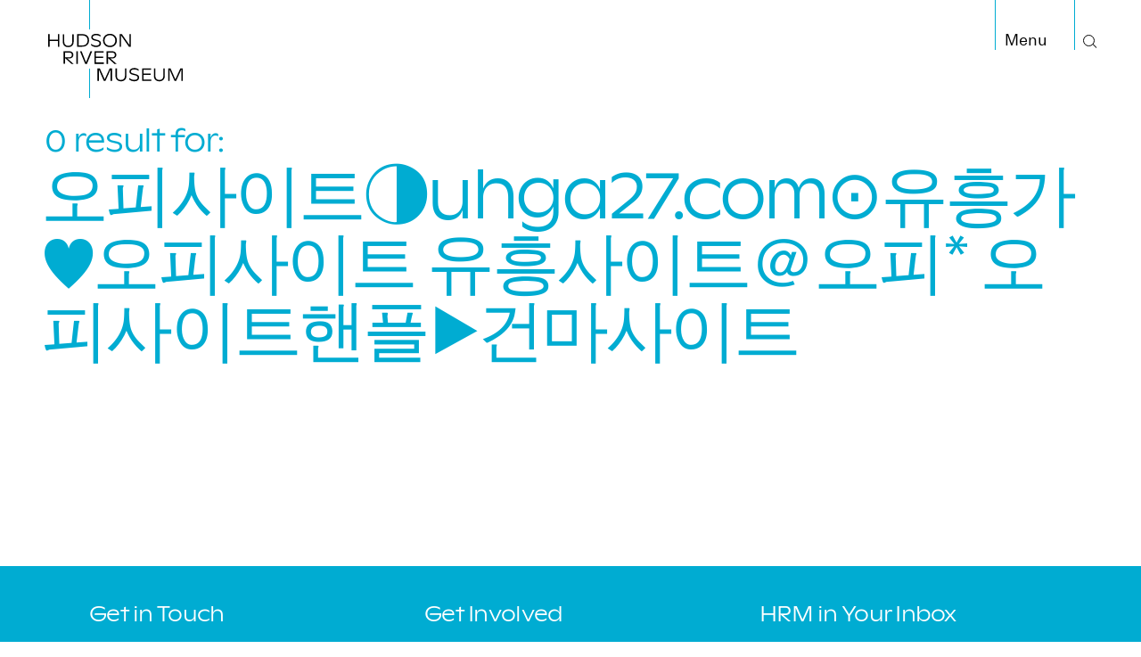

--- FILE ---
content_type: text/html; charset=UTF-8
request_url: https://www.hrm.org/?s=%EC%98%A4%ED%94%BC%EC%82%AC%EC%9D%B4%ED%8A%B8%E2%97%91uhga27.com%E2%8A%99%EC%9C%A0%ED%9D%A5%EA%B0%80%E2%99%A5%EC%98%A4%ED%94%BC%EC%82%AC%EC%9D%B4%ED%8A%B8%20%EC%9C%A0%ED%9D%A5%EC%82%AC%EC%9D%B4%ED%8A%B8%EF%BC%A0%EC%98%A4%ED%94%BC%2A%20%EC%98%A4%ED%94%BC%EC%82%AC%EC%9D%B4%ED%8A%B8%ED%95%B8%ED%94%8C%E2%96%B6%EA%B1%B4%EB%A7%88%EC%82%AC%EC%9D%B4%ED%8A%B8
body_size: 5711
content:
<!doctype html>
<html class="no-js" lang="en">
<head>
	<meta charset="utf-8">
	<title>Search Results    오피사이트◑uhga27.com⊙유흥가♥오피사이트 유흥사이트＠오피* 오피사이트핸플▶건마사이트 | Hudson River Museum</title>
	<meta name="viewport" content="width=device-width,initial-scale=1">
	<link rel="apple-touch-icon" sizes="180x180" href="https://hudsonriver.wpenginepowered.com/apple-touch-icon.png">
	<link rel="icon" type="image/png" sizes="32x32" href="https://hudsonriver.wpenginepowered.com/favicon-32x32.png">
	<link rel="icon" type="image/png" sizes="16x16" href="https://hudsonriver.wpenginepowered.com/favicon-16x16.png">
	<link rel="manifest" href="/site.webmanifest">
	<link rel="mask-icon" href="https://hudsonriver.wpenginepowered.com/safari-pinned-tab.svg" color="#00acd2">
	<meta name="msapplication-TileColor" content="#00acd2">
	<meta name="theme-color" content="#ffffff">
	<!-- Google Tag Manager -->
	<script>(function(w,d,s,l,i){w[l]=w[l]||[];w[l].push({'gtm.start':
	new Date().getTime(),event:'gtm.js'});var f=d.getElementsByTagName(s)[0],
	j=d.createElement(s),dl=l!='dataLayer'?'&l='+l:'';j.async=true;j.src=
	'https://www.googletagmanager.com/gtm.js?id='+i+dl;f.parentNode.insertBefore(j,f);
	})(window,document,'script','dataLayer','GTM-TL847XJ');</script>
	<!-- End Google Tag Manager -->
	 
		<title>Search Results    오피사이트◑uhga27.com⊙유흥가♥오피사이트 유흥사이트＠오피* 오피사이트핸플▶건마사이트 | Hudson River Museum</title>
		<meta name="description" content="The Hudson River Museum is the largest cultural institution in Westchester County with galleries, planetarium, amphitheater, and educational spaces.">		
		<meta property="og:title" content="Search Results    오피사이트◑uhga27.com⊙유흥가♥오피사이트 유흥사이트＠오피* 오피사이트핸플▶건마사이트 | Hudson River Museum" />
		<meta property="og:description" content="The Hudson River Museum is the largest cultural institution in Westchester County with galleries, planetarium, amphitheater, and educational spaces." />		
		<meta property="og:site_name" content="Hudson River Museum" />
		<meta property="og:image" content="https://www.hrm.org/wp-content/uploads/events/glenview-historic-home-tour/event-2018-10-glenview-tours.jpg" />		
		<meta property="og:image:width" content="2400" />		
		<meta property="og:image:height" content="1600" />
		<meta name="twitter:card" content="summary"/>
		<meta name="twitter:description" content="The Hudson River Museum is the largest cultural institution in Westchester County with galleries, planetarium, amphitheater, and educational spaces."/>
		<meta name="twitter:title" content="Search Results    오피사이트◑uhga27.com⊙유흥가♥오피사이트 유흥사이트＠오피* 오피사이트핸플▶건마사이트 | Hudson River Museum"/>
		<meta name="twitter:site" content="@HudsonRivMuseum">
			<meta name='robots' content='noindex, follow, max-image-preview:large' />
	<style>img:is([sizes="auto" i], [sizes^="auto," i]) { contain-intrinsic-size: 3000px 1500px }</style>
	<link rel='dns-prefetch' href='//code.jquery.com' />
<link rel='stylesheet' id='chips-styles-css' href='https://hudsonriver.wpenginepowered.com/wp-content/themes/hrm-dev/css/styles.css?v=1.010d&#038;ver=6.8.3' type='text/css' media='all' />
 

	<script>var css = '@media screen {.iv { opacity:0; }}',head = document.head || document.getElementsByTagName('head')[0],style = document.createElement('style');style.type = 'text/css';if (style.styleSheet){style.styleSheet.cssText = css;} else {style.appendChild(document.createTextNode(css));}head.appendChild(style);</script>
</head>
<body class="search search-no-results wp-theme-hrm-dev">
	<!-- Google Tag Manager (noscript) -->
	<noscript><iframe src="https://www.googletagmanager.com/ns.html?id=GTM-TL847XJ"
	height="0" width="0" style="display:none;visibility:hidden"></iframe></noscript>
	<!-- End Google Tag Manager (noscript) -->
<div id="app">
		<hrmheader inline-template>
		<div class="head-wrap" :class="{subOn : subOn}">
			<div class="mobile-header">
				<div class="hrm-mobile-logo">
					<svg width="48" height="16" viewBox="0 0 48 16"><path d="M43.9,2.4v11h-1.3v-10l-4.5,10h-1.4l-4.4-10v10h-1.2v-11h2.1l4.2,9.6l4.4-9.6H43.9z M13.8,2.4v11.1h-1.3V8.4H5.3v5.1H4V2.4 h1.3v4.8h7.2V2.4H13.8z M25.6,13.5l-5.7-5.1v5.1h-1.3v-11h5.3c2,0,3.4,1.3,3.4,3.1c0,1.9-1.3,3.2-3.7,3.2h-1.6l5.5,4.7H25.6z M19.8,7.7h3.5c1.6,0,2.5-0.8,2.5-2.1c0-1.2-0.9-2-2.3-2h-3.8V7.7z"/></svg>
				</div>
				<div class="logo-line"></div>
				<nav>
					<span class="navSep"></span>
					<span class="icon icon-menu" :class="{navalt : subOn && subType === 'menu'}" @click="toggleNav('menu')"></span>
				</nav>
							</div>
			<header>
				<div class="inner-header">
					<div class="nav-primary pad-out pr0">
						<div id="hrm-logo">
	<a href="/" class="overlaylink" title="Hudson River Museum logo">Hudson River Museum</a>
	<div class="logo-line logo-line-1"></div>
	<div class="logo-line logo-line-2"></div>
	

<!-- Generator: Adobe Illustrator 22.1.0, SVG Export Plug-In  -->
<svg version="1.1"
	 xmlns="http://www.w3.org/2000/svg" xmlns:xlink="http://www.w3.org/1999/xlink" xmlns:a="http://ns.adobe.com/AdobeSVGViewerExtensions/3.0/"
	 x="0px" y="0px" width="151.3px" height="110px" viewBox="0 0 151.3 110" style="enable-background:new 0 0 151.3 110;"
	 xml:space="preserve">
<defs>
</defs>
<g>
	<g>
		<path d="M71.8,76.7v14.1h-1.6V78l-5.8,12.8h-1.8L57,78v12.8h-1.6V76.7h2.7L63.6,89l5.6-12.3H71.8z"/>
		<path d="M75.7,85.2v-8.5h1.6v8.5c0,2.9,1.7,4.5,4.5,4.5c2.8,0,4.5-1.6,4.5-4.5v-8.5H88v8.5c0,3.7-2.4,6-6.1,6
			C78.2,91.2,75.7,88.9,75.7,85.2z"/>
		<path d="M91.3,89.3v-1.8c1.5,1.3,3.4,2.1,5.5,2.1c2.4,0,3.8-0.9,3.8-2.6c0-1.2-0.7-1.9-2.7-2.5l-3-0.7c-2.5-0.7-3.5-1.9-3.5-3.6
			c0-2.3,2.1-3.9,5.5-3.9c2.3,0,3.9,0.8,4.9,1.6v1.7c-1.3-1.1-3-1.7-5-1.7c-2.3,0-3.8,0.8-3.8,2.3c0,1,0.7,1.7,2.5,2.2l3,0.8
			c2.7,0.7,3.8,2,3.8,3.8c0,2.6-2.1,4.2-5.5,4.2C94.7,91.2,92.7,90.4,91.3,89.3z"/>
		<path d="M115.9,89.3v1.5h-10.3V76.7h10.2v1.5h-8.6v4.4h8.1v1.5h-8.1v5.2H115.9z"/>
		<path d="M118.9,85.2v-8.5h1.6v8.5c0,2.9,1.7,4.5,4.5,4.5c2.8,0,4.5-1.6,4.5-4.5v-8.5h1.6v8.5c0,3.7-2.4,6-6.1,6
			C121.3,91.2,118.9,88.9,118.9,85.2z"/>
		<path d="M151.3,76.7v14.1h-1.6V78l-5.8,12.8h-1.8L136.5,78v12.8h-1.6V76.7h2.7l5.4,12.3l5.6-12.3H151.3z"/>
	</g>
	<g>
		<g>
			<path d="M12.6,38.3v14.2h-1.7V46H1.7v6.5H0V38.3h1.7v6.1h9.2v-6.1H12.6z"/>
			<path d="M16.5,46.9v-8.5h1.6v8.5c0,2.9,1.7,4.5,4.5,4.5c2.8,0,4.5-1.6,4.5-4.5v-8.5h1.6v8.5c0,3.7-2.4,6-6.1,6
				C18.9,52.9,16.5,50.6,16.5,46.9z"/>
			<path d="M32.6,38.3h6c4.9,0,7.4,2.9,7.4,7c0,4.2-2.8,7.1-7.9,7.1h-5.5V38.3z M38.1,51c4,0,6.2-2.2,6.2-5.7c0-3.3-2-5.5-5.9-5.5
				h-4.2V51H38.1z"/>
			<path d="M48.4,50.9v-1.8c1.5,1.3,3.4,2.1,5.5,2.1c2.4,0,3.8-0.9,3.8-2.6c0-1.2-0.7-1.9-2.7-2.5l-3-0.7c-2.5-0.7-3.5-1.9-3.5-3.6
				c0-2.3,2.1-3.9,5.5-3.9c2.3,0,3.9,0.8,4.9,1.6v1.7c-1.3-1.1-3-1.7-5-1.7c-2.3,0-3.8,0.8-3.8,2.3c0,1,0.7,1.7,2.5,2.2l3,0.8
				c2.7,0.7,3.8,2,3.8,3.8c0,2.6-2.1,4.2-5.5,4.2C51.9,52.8,49.9,52.1,48.4,50.9z"/>
			<path d="M61.7,45.4c0-4.2,3.2-7.5,7.8-7.5c4.5,0,7.8,3.3,7.8,7.5s-3.3,7.5-7.8,7.5C64.9,52.9,61.7,49.6,61.7,45.4z M75.5,45.4
				c0-3.4-2.4-5.9-6-5.9c-3.7,0-6.1,2.5-6.1,5.9c0,3.4,2.4,5.9,6.1,5.9C73.1,51.3,75.5,48.8,75.5,45.4z"/>
			<path d="M93,38.3v14.1h-2.2L82,39.8v12.7h-1.6V38.3h2.5l8.6,12.3V38.3H93z"/>
		</g>
	</g>
	<g>
		<g>
			<path d="M26.3,71.7L19,65.1v6.5h-1.7V57.5h6.8c2.5,0,4.3,1.7,4.3,4c0,2.4-1.7,4.1-4.7,4.1h-2.1l7,6.1H26.3z M19,64.3h4.5
				c2,0,3.2-1,3.2-2.7c0-1.6-1.1-2.6-2.9-2.6H19V64.3z"/>
			<path d="M31.7,57.5h1.7v14.2h-1.7V57.5z"/>
			<path d="M49.5,57.5l-5.9,14.2h-1.9l-5.9-14.2h1.8l5,12.4l5-12.4H49.5z"/>
			<path d="M62.5,70.2v1.5H52.1V57.5h10.2V59h-8.6v4.4h8.1v1.5h-8.1v5.2H62.5z"/>
			<path d="M74.6,71.7l-7.3-6.5v6.5h-1.7V57.5h6.8c2.5,0,4.3,1.7,4.3,4c0,2.4-1.7,4.1-4.7,4.1H70l7,6.1H74.6z M67.3,64.3h4.5
				c2,0,3.2-1,3.2-2.7c0-1.6-1.1-2.6-2.9-2.6h-4.8V64.3z"/>
		</g>
	</g>
</g>
</svg>
</div>						<nav>
														<span class="navSep"></span>
							<span class="icon icon-menu" :class="{navalt : subOn && subType === 'menu'}" @click="toggleNav('menu')"></span>
							<span class="navSep"></span>
							<span class="icon icon-search" :class="{navalt : subOn && subType === 'search'}" @click="toggleNav('search')"><small></small></span>
						</nav>
					</div>
					<transition name="subnav">
					<div class="subnav flex" v-if="subOn" v-cloak>
						<div class="subnav-bg"></div>
						<div class="subnav-lists" v-bind:class="{subactive : subType === 'menu'}">
							<ul id="menu-primary-nav" class="menu"><li id="menu-item-265" class="menu-item menu-item-type-custom menu-item-object-custom menu-item-has-children #-nav h2" :class="{showSub : activesub === 265}"><a v-on:click.stop.prevent="setSubnav(265)"  href="#" data-depth="0">Visit</a>
<ul class="sub-menu">
	<li id="menu-item-136" class="menu-item menu-item-type-post_type menu-item-object-page plan-your-visit-nav h2" :class="{showSub : activesub === 136}"><a href="https://www.hrm.org/plan-your-visit/" data-depth="1">Plan Your Visit</a></li>
	<li id="menu-item-159" class="menu-item menu-item-type-post_type menu-item-object-page group-visits-nav h2" :class="{showSub : activesub === 159}"><a href="https://www.hrm.org/group-visits/" data-depth="1">School &#038; Group Visits</a></li>
	<li id="menu-item-5511" class="menu-item menu-item-type-post_type menu-item-object-page camp-visits-nav h2" :class="{showSub : activesub === 5511}"><a href="https://www.hrm.org/camp-visits/" data-depth="1">Camp Visits</a></li>
	<li id="menu-item-4927" class="menu-item menu-item-type-post_type menu-item-object-page museum-shop-nav h2" :class="{showSub : activesub === 4927}"><a href="https://www.hrm.org/museum-shop/" data-depth="1">Museum Shop</a></li>
</ul>
</li>
<li id="menu-item-266" class="menu-item menu-item-type-custom menu-item-object-custom menu-item-has-children #-nav h2" :class="{showSub : activesub === 266}"><a v-on:click.stop.prevent="setSubnav(266)"  href="#" data-depth="0">On View</a>
<ul class="sub-menu">
	<li id="menu-item-137" class="menu-item menu-item-type-post_type_archive menu-item-object-exhibitions exhibitions-nav h2" :class="{showSub : activesub === 137}"><a href="https://www.hrm.org/exhibitions/" data-depth="1">Exhibitions</a></li>
	<li id="menu-item-161" class="menu-item menu-item-type-post_type_archive menu-item-object-objects collection-nav h2" :class="{showSub : activesub === 161}"><a href="https://www.hrm.org/collection/" data-depth="1">Collection Highlights</a></li>
	<li id="menu-item-144" class="menu-item menu-item-type-post_type menu-item-object-page glenview-nav h2" :class="{showSub : activesub === 144}"><a href="https://www.hrm.org/glenview/" data-depth="1">Glenview Historic Home</a></li>
	<li id="menu-item-169" class="menu-item menu-item-type-post_type menu-item-object-page red-grooms-the-bookstore-nav h2" :class="{showSub : activesub === 169}"><a href="https://www.hrm.org/red-grooms-the-bookstore/" data-depth="1">Red Grooms&#8217;s <em>The&nbsp;Bookstore</em></a></li>
</ul>
</li>
<li id="menu-item-305" class="menu-item menu-item-type-custom menu-item-object-custom menu-item-has-children #-nav h2" :class="{showSub : activesub === 305}"><a v-on:click.stop.prevent="setSubnav(305)"  href="#" data-depth="0">Events &#038; Programs</a>
<ul class="sub-menu">
	<li id="menu-item-306" class="menu-item menu-item-type-post_type menu-item-object-page calendar-nav h2" :class="{showSub : activesub === 306}"><a href="https://www.hrm.org/calendar/" data-depth="1">Calendar</a></li>
	<li id="menu-item-10088" class="menu-item menu-item-type-post_type menu-item-object-page free-first-fridays-nav h2" :class="{showSub : activesub === 10088}"><a href="https://www.hrm.org/free-first-fridays/" data-depth="1">Free First Fridays</a></li>
	<li id="menu-item-308" class="menu-item menu-item-type-post_type menu-item-object-page amphitheater-nav h2" :class="{showSub : activesub === 308}"><a href="https://www.hrm.org/amphitheater/" data-depth="1">Amphitheater</a></li>
	<li id="menu-item-10596" class="menu-item menu-item-type-post_type menu-item-object-page our-programs-nav h2" :class="{showSub : activesub === 10596}"><a href="https://www.hrm.org/our-programs/" data-depth="1">Annual Programs</a></li>
</ul>
</li>
<li id="menu-item-171" class="menu-item menu-item-type-post_type menu-item-object-page planetarium-nav h2" :class="{showSub : activesub === 171}"><a href="https://www.hrm.org/planetarium/" data-depth="0">Planetarium</a></li>
<li id="menu-item-89" class="menu-item menu-item-type-custom menu-item-object-custom menu-item-has-children #-nav h2" :class="{showSub : activesub === 89}"><a v-on:click.stop.prevent="setSubnav(89)"  href="#" data-depth="0">Learn</a>
<ul class="sub-menu">
	<li id="menu-item-1484" class="menu-item menu-item-type-post_type menu-item-object-page group-visits-nav h2" :class="{showSub : activesub === 1484}"><a href="https://www.hrm.org/group-visits/" data-depth="1">School &#038; Group Visits</a></li>
	<li id="menu-item-5513" class="menu-item menu-item-type-post_type menu-item-object-page camp-visits-nav h2" :class="{showSub : activesub === 5513}"><a href="https://www.hrm.org/camp-visits/" data-depth="1">Camp Visits</a></li>
	<li id="menu-item-295" class="menu-item menu-item-type-post_type menu-item-object-page teaching-resources-nav h2" :class="{showSub : activesub === 295}"><a href="https://www.hrm.org/teaching-resources/" data-depth="1">Teaching Resources</a></li>
	<li id="menu-item-4981" class="menu-item menu-item-type-post_type menu-item-object-page junior-docent-program-nav h2" :class="{showSub : activesub === 4981}"><a href="https://www.hrm.org/junior-docent-program/" data-depth="1">Junior Docent Program</a></li>
	<li id="menu-item-297" class="menu-item menu-item-type-post_type menu-item-object-page residency-program-nav h2" :class="{showSub : activesub === 297}"><a href="https://www.hrm.org/residency-program/" data-depth="1">Residency Program</a></li>
</ul>
</li>
<li id="menu-item-267" class="menu-item menu-item-type-custom menu-item-object-custom menu-item-has-children #-nav h2" :class="{showSub : activesub === 267}"><a v-on:click.stop.prevent="setSubnav(267)"  href="#" data-depth="0">Join &#038; Support</a>
<ul class="sub-menu">
	<li id="menu-item-147" class="menu-item menu-item-type-post_type menu-item-object-page membership-nav h2" :class="{showSub : activesub === 147}"><a href="https://www.hrm.org/membership/" data-depth="1">Membership</a></li>
	<li id="menu-item-6080" class="menu-item menu-item-type-post_type menu-item-object-page donate-nav h2" :class="{showSub : activesub === 6080}"><a href="https://www.hrm.org/donate/" data-depth="1">Donate</a></li>
	<li id="menu-item-10597" class="menu-item menu-item-type-post_type menu-item-object-page our-supporters-nav h2" :class="{showSub : activesub === 10597}"><a href="https://www.hrm.org/our-supporters/" data-depth="1">Our Supporters</a></li>
	<li id="menu-item-241" class="menu-item menu-item-type-post_type menu-item-object-page corporate-support-nav h2" :class="{showSub : activesub === 241}"><a href="https://www.hrm.org/corporate-support/" data-depth="1">Corporate Support</a></li>
	<li id="menu-item-317" class="menu-item menu-item-type-post_type menu-item-object-page special-events-nav h2" :class="{showSub : activesub === 317}"><a href="https://www.hrm.org/special-events/" data-depth="1">Special Events</a></li>
</ul>
</li>
<li id="menu-item-91" class="menu-item menu-item-type-custom menu-item-object-custom menu-item-has-children #-nav h2" :class="{showSub : activesub === 91}"><a v-on:click.stop.prevent="setSubnav(91)"  href="#" data-depth="0">About Us</a>
<ul class="sub-menu">
	<li id="menu-item-232" class="menu-item menu-item-type-post_type menu-item-object-page about-the-museum-nav h2" :class="{showSub : activesub === 232}"><a href="https://www.hrm.org/about-the-museum/" data-depth="1">The Museum</a></li>
	<li id="menu-item-234" class="menu-item menu-item-type-post_type menu-item-object-page staff-nav h2" :class="{showSub : activesub === 234}"><a href="https://www.hrm.org/staff/" data-depth="1">Staff</a></li>
	<li id="menu-item-990" class="menu-item menu-item-type-post_type menu-item-object-page board-of-trustees-nav h2" :class="{showSub : activesub === 990}"><a href="https://www.hrm.org/board-of-trustees/" data-depth="1">Board of Trustees</a></li>
	<li id="menu-item-4677" class="menu-item menu-item-type-post_type menu-item-object-page the-new-improved-hrm-nav h2" :class="{showSub : activesub === 4677}"><a href="https://www.hrm.org/the-new-improved-hrm/" data-depth="1">The West Wing</a></li>
	<li id="menu-item-291" class="menu-item menu-item-type-post_type menu-item-object-page current_page_parent currents-nav h2" :class="{showSub : activesub === 291}"><a href="https://www.hrm.org/currents/" data-depth="1">News ≈ Currents</a></li>
	<li id="menu-item-989" class="menu-item menu-item-type-post_type_archive menu-item-object-press press-nav h2" :class="{showSub : activesub === 989}"><a href="https://www.hrm.org/press/" data-depth="1">Press Room</a></li>
	<li id="menu-item-9941" class="menu-item menu-item-type-post_type menu-item-object-page museum-rentals-nav h2" :class="{showSub : activesub === 9941}"><a href="https://www.hrm.org/museum-rentals/" data-depth="1">Museum Rentals</a></li>
</ul>
</li>
</ul>						</div>
						<div class="subnav-search" v-bind:class="{subactive : subType === 'search'}">
							<form action="/" method="get" class="hrm-form-search">
								<input type="text" name="s" id="search" placeholder="Type here to search" value="오피사이트◑uhga27.com⊙유흥가♥오피사이트 유흥사이트＠오피* 오피사이트핸플▶건마사이트" class="h2 spacing2" />
								<input type="submit" alt="Search" class="btn1" value="Search" />
							</form>
						</div>
						<div class="subnav-inv-close" @click="toggleNav('menu')"></div>
					</div>
					</transition>
				</div>
			</header>
		</div>
	</hrmheader>
<div class="page-contents">
			<h2 class="pad-out color-active spacing0">0 result for:</h2>
		<h1 class="pad-out color-active spacing3 plus">오피사이트◑uhga27.com⊙유흥가♥오피사이트 유흥사이트＠오피* 오피사이트핸플▶건마사이트</h1>
		<div class="pad-row">
			<div class="row">
				<div class="col span_6 wyg">
									</div>
			</div>
		</div>
	</div>
	<div class="section-footer fo3">
		<div class="pad-row">
			<div class="footer-contents">
				<div class="row">							<div class="col span_4">
								<h3 class="spacing1">Get in Touch</h3>
								<div class="text spacing1"><p>511 Warburton Avenue<br />
Yonkers, NY 10701 <a href="https://goo.gl/maps/gvP9FP2tjku" class="map-link">Map <span class="arr-ne">↗</span></a><br />
(914) 963-4550</p>
</div><ul class="list-simple"><li><a href="https://www.hrm.org/faq-contact/">FAQ & Contact</a></li><li><a href="https://www.hrm.org/museum-rentals/">Museum Rentals</a></li></ul>							</div>
													<div class="col span_4">
								<h3 class="spacing1">Get Involved</h3>
								<div class="text spacing1"><p><a class="button-footer" href="https://www.hrm.org/individual-giving/">Join &amp; Support</a></p>
</div><ul class="list-simple"><li><a href="https://www.hrm.org/career-internship-volunteer-opportunities/">Career & Volunteer Opportunities</a></li><li><a href="https://www.hrm.org/docent-program/">Docent Program</a></li><li><a href="https://www.hrm.org/junior-docent-program/">Junior Docent Program</a></li></ul>							</div>
													<div class="col span_4">
								<h3 class="spacing1">HRM in Your Inbox</h3>
								<div class="text spacing1"><p><a class="button-footer" href="https://hudsonrivermuseum.my.salesforce-sites.com/signup/?cfid=a05f4000000vF7fAAE">Get our weekly newsletter</a></p>
</div>							</div>
						</div>
			</div>
			<div class="legal minus">
				<span class="org-name foot-margin">Hudson River Museum</span>
				<span class="opac50 foot-margin">©2026</span>
				<span class="opac50 foot-margin"><a href="/faq-contact/?openQ=3">Rights &amp; Reproductions</a></span>
				<span class="opac50 foot-margin"><a href="/privacy-policy">Privacy Policy</a></span>
				<span class="opac50">Design: <a href="http://chips.nyc" target="_blank" rel="noopener">CHIPS</a></span>

				<ul class="social">
					<li class="yt"><a href="https://www.youtube.com/user/HRMPR" title="Link to YouTube HRM profile" rel="noopener"><img src="https://hudsonriver.wpenginepowered.com/wp-content/themes/hrm-dev/assets/social-yt.svg" width="29" height="20" alt="YouTube Logo" /></a></li>
					<li class="ig"><a href="https://www.instagram.com/HudsonRiverMuseum/" title="Link to Instagram HRM profile" rel="noopener"><img src="https://hudsonriver.wpenginepowered.com/wp-content/themes/hrm-dev/assets/social-ig.svg" width="22" height="22" alt="Instagram Logo" /></a></li>
					<li class="fb"><a href="https://www.facebook.com/HudsonRivMuseum" title="Link to Facebook HRM profile" rel="noopener"><img src="https://hudsonriver.wpenginepowered.com/wp-content/themes/hrm-dev/assets/social-fb.svg" width="11" height="22" alt="Facebook Logo" /></a></li>
					<li class="tw"><a href="https://twitter.com/HudsonRivMuseum" title="Link to Twitter HRM profile" rel="noopener"><img src="https://hudsonriver.wpenginepowered.com/wp-content/themes/hrm-dev/assets/social-tw.svg" width="25" height="20" alt="Twitter Logo" /></a></li>
				</ul>
			</div>
		</div>
	</div>
</div>
<script type='text/javascript'>
/* <![CDATA[ */
var chipsConfig = {"menu":null,"baseURL":"https:\/\/www.hrm.org","openAcc":null};
/* ]]> */
</script><script type="text/javascript" src="//code.jquery.com/jquery-3.3.1.min.js?ver=3.3.1" id="jquery-js"></script>
<script type="text/javascript" src="https://hudsonriver.wpenginepowered.com/wp-content/themes/hrm-dev/js/vendor/vue.min.js?ver=6.8.3" id="vuejs-js"></script>
<script type="text/javascript" src="https://hudsonriver.wpenginepowered.com/wp-content/themes/hrm-dev/js/vendor/in-view.min.js?ver=6.8.3" id="inview-js"></script>
<script type="text/javascript" defer="defer" src="https://hudsonriver.wpenginepowered.com/wp-content/themes/hrm-dev/js/scripts.js?v=1.009r&amp;ver=6.8.3" id="scriptsJS-js"></script>
<script type="speculationrules">
{"prefetch":[{"source":"document","where":{"and":[{"href_matches":"\/*"},{"not":{"href_matches":["\/wp-*.php","\/wp-admin\/*","\/wp-content\/uploads\/*","\/wp-content\/*","\/wp-content\/plugins\/*","\/wp-content\/themes\/hrm-dev\/*","\/*\\?(.+)"]}},{"not":{"selector_matches":"a[rel~=\"nofollow\"]"}},{"not":{"selector_matches":".no-prefetch, .no-prefetch a"}}]},"eagerness":"conservative"}]}
</script>
<link rel='stylesheet' id='classic-theme-styles-css' href='https://hudsonriver.wpenginepowered.com/wp-includes/css/classic-themes.min.css?ver=6.8.3' type='text/css' media='all' />
</body>
</html>

--- FILE ---
content_type: text/css
request_url: https://hudsonriver.wpenginepowered.com/wp-content/themes/hrm-dev/css/styles.css?v=1.010d&ver=6.8.3
body_size: 15816
content:
@charset "UTF-8";
@font-face {
  font-family: "Untitled";
  src: url("../fonts/UntitledSansWeb-Bold.eot");
  src: url("../fonts/UntitledSansWeb-Bold.eot?#iefix") format("embedded-opentype"), url("../fonts/UntitledSansWeb-Bold.woff2") format("woff2"), url("../fonts/UntitledSansWeb-Bold.woff") format("woff");
  font-style: normal;
  font-weight: 600;
}
@font-face {
  font-family: "Untitled";
  src: url("../fonts/UntitledSansWeb-BoldItalic.eot");
  src: url("../fonts/UntitledSansWeb-BoldItalic.eot?#iefix") format("embedded-opentype"), url("../fonts/UntitledSansWeb-BoldItalic.woff2") format("woff2"), url("../fonts/UntitledSansWeb-BoldItalic.woff") format("woff");
  font-style: italic;
  font-weight: 600;
}
@font-face {
  font-family: "Untitled";
  src: url("../fonts/UntitledSansWeb-Regular.eot");
  src: url("../fonts/UntitledSansWeb-Regular.eot?#iefix") format("embedded-opentype"), url("../fonts/UntitledSansWeb-Regular.woff2") format("woff2"), url("../fonts/UntitledSansWeb-Regular.woff") format("woff");
  font-style: normal;
  font-weight: 400;
}
@font-face {
  font-family: "Untitled";
  src: url("../fonts/UntitledSansWeb-RegularItalic.eot");
  src: url("../fonts/UntitledSansWeb-RegularItalic.eot?#iefix") format("embedded-opentype"), url("../fonts/UntitledSansWeb-RegularItalic.woff2") format("woff2"), url("../fonts/UntitledSansWeb-RegularItalic.woff") format("woff");
  font-style: italic;
  font-weight: 400;
}
@font-face {
  font-family: "Untitled";
  src: url("../fonts/ginto-nord-light.woff") format("woff");
  font-style: normal;
  font-weight: 400;
  unicode-range: U+2190-2199, U+25cf;
}
@font-face {
  font-family: "Ginto";
  src: url("../fonts/ginto-nord-light.woff") format("woff");
  font-style: normal;
  font-weight: 400;
}
h1, h2, h3, h4, h5, h6 {
  margin: 0;
}

h1, .h1, h2, .h2, h3, .h3 {
  font-family: "Ginto", serif;
  letter-spacing: -0.03em;
  -webkit-font-feature-settings: "ss01", "ss02";
          font-feature-settings: "ss01", "ss02";
  font-weight: 400;
  line-height: 1;
}
h1 b, h1 strong, .h1 b, .h1 strong, h2 b, h2 strong, .h2 b, .h2 strong, h3 b, h3 strong, .h3 b, .h3 strong {
  font-weight: normal;
}

h1, .h1 {
  font-size: 60px;
  letter-spacing: -0.05em;
  word-spacing: -0.03em;
  margin-left: -0.05em;
}
h1.plus, .h1.plus {
  font-size: 76px;
  line-height: 1;
}
h1.minus, .h1.minus {
  font-size: 48px;
  line-height: 1.165;
}
@media (min-width: 750px) and (max-width: 1023px) {
  h1, .h1 {
    font-size: 48px;
  }
  h1.plus, .h1.plus {
    font-size: 60px;
  }
  h1.minus, .h1.minus {
    font-size: 34px;
  }
}
@media (max-width: 749px) {
  h1, .h1 {
    font-size: 34px;
  }
  h1.plus, .h1.plus {
    font-size: 42px;
  }
  h1.minus, .h1.minus {
    font-size: 34px;
  }
}

h2, .h2 {
  font-size: 36px;
  line-height: 1.1;
  letter-spacing: -0.036em;
}
h2.plus, .h2.plus {
  font-size: 44px;
  line-height: 1;
}
@media (min-width: 750px) and (max-width: 1023px) {
  h2, .h2 {
    font-size: 32px;
  }
  h2.plus, .h2.plus {
    font-size: 36px;
  }
  h2.t-h3, .h2.t-h3 {
    font-size: 20px;
    line-height: 1.05;
  }
}
@media (max-width: 749px) {
  h2, .h2 {
    font-size: 24px;
  }
  h2.plus, .h2.plus {
    font-size: 32px;
  }
  h2.m-h3, .h2.m-h3 {
    font-size: 20px;
    line-height: 1.05;
  }
}

.col h2:first-child, .col .h2:first-child {
  margin-top: -7px;
}
@media (max-width: 749px) {
  .col h2:first-child, .col .h2:first-child {
    margin-top: -5px;
  }
}

h3, .h3 {
  font-size: 24px;
  line-height: 1.083;
}
h3.plus, .h3.plus {
  font-size: 32px;
  line-height: 1;
}
@media (max-width: 749px) {
  h3, .h3 {
    font-size: 20px;
    line-height: 1.05;
  }
}

.subnav .h3 {
  line-height: 30px;
}
@media (max-width: 749px) {
  .subnav .h3 {
    font-size: 29.5px;
    line-height: 30px;
  }
}

body, .body {
  font-family: "Untitled", sans-serif;
  font-size: 18px;
  line-height: 1.333333;
}
@media (min-width: 750px) and (max-width: 1023px) {
  body, .body {
    font-size: 16px;
    line-height: 1.25;
  }
}
@media (max-width: 749px) {
  body, .body {
    font-size: 15px;
    line-height: 1.33;
  }
}

.plus {
  font-size: 26px;
  line-height: 1.2307;
}
@media (min-width: 750px) and (max-width: 1023px) {
  .plus {
    font-size: 20px;
    line-height: 1.25;
  }
}
@media (max-width: 749px) {
  .plus {
    font-size: 18px;
    line-height: 1.333333;
  }
}

.minus {
  font-size: 15px;
  line-height: 1.333333;
}
@media (min-width: 750px) and (max-width: 1023px) {
  .minus {
    font-size: 14px;
    line-height: 1.2857;
  }
}
@media (max-width: 749px) {
  .minus {
    font-size: 12px;
    line-height: 1.2857;
  }
}

h4, .h4, h5, .h5, h6, .h6 {
  font-family: "Untitled", sans-serif;
  font-weight: normal;
}

h4, .h4 {
  font-size: 1em;
  line-height: inherit;
}

h5, .h5 {
  font-size: 15px;
  line-height: 1.333333;
}
@media (min-width: 750px) and (max-width: 1023px) {
  h5, .h5 {
    font-size: 14px;
    line-height: 1.2857;
  }
}
@media (max-width: 749px) {
  h5, .h5 {
    font-size: 12px;
    line-height: 1.2857;
  }
}

h6, .h6, .caption {
  font-size: 13px;
  line-height: 1.2308;
}
@media (min-width: 750px) and (max-width: 1023px) {
  h6, .h6, .caption {
    font-size: 11px;
  }
}
@media (max-width: 749px) {
  h6, .h6, .caption {
    font-size: 10px;
    line-height: 1.2;
  }
}

h4 + p, .h4 + p {
  margin-top: 0;
}

.btn1 {
  display: inline-block;
  vertical-align: bottom;
  padding: 12px 18px 14px;
  text-decoration: none;
  border: solid 1px;
  font-family: "Untitled", sans-serif;
  font-size: 18px;
  line-height: 1;
  letter-spacing: 0;
}
@media (hover: hover) {
  .btn1:HOVER {
    background-color: var(--activeColor, #00ACD2);
    border-color: var(--activeColor, #00ACD2);
    color: var(--activeBG, white);
  }
}
.btn1.invert {
  background-color: var(--activeColor, #00ACD2);
  border-color: var(--activeColor, #00ACD2);
  color: var(--activeBG, white);
}
@media (hover: hover) {
  .btn1.invert:HOVER {
    background-color: var(--activeBG, #00ACD2);
    border-color: var(--activeColor, #00ACD2);
    color: var(--activeColor, white);
  }
}
.btn1.trans-bg {
  background: none;
}
@media (max-width: 749px) {
  .btn1 {
    font-size: 15px;
  }
}

.wyg .btn1 {
  margin-right: 25px;
}
@media (max-width: 749px) {
  .wyg .btn1 {
    margin-right: 16px;
  }
}

h1 > .btn1, .h1 > .btn1, h2 > .btn1, .h2 > .btn1 {
  margin-left: 25px;
}
@media (max-width: 749px) {
  h1 > .btn1, .h1 > .btn1, h2 > .btn1, .h2 > .btn1 {
    margin-left: 0;
    display: table;
    margin-top: 12px;
  }
}

p + p > .btn1 {
  margin-top: 1em;
}

a.btn1[href^="http://"]:not([href*="hrm.org"]):not([href*=hudsonriver]):not([href*="hrm.test"]):AFTER,
a.btn1[href^="https://"]:not([href*="hrm.org"]):not([href*=hudsonriver]):not([href*="hrm.test"]):AFTER,
a.btn1[href^="//"]:not([href*="hrm.org"]):not([href*=hudsonriver]):not([href*="hrm.test"]):AFTER,
.pub-links a[href^="http://"]:not([href*="hrm.org"]):not([href*=hudsonriver]):not([href*="hrm.test"]):AFTER,
.pub-links a[href^="https://"]:not([href*="hrm.org"]):not([href*=hudsonriver]):not([href*="hrm.test"]):AFTER,
.pub-links a[href^="//"]:not([href*="hrm.org"]):not([href*=hudsonriver]):not([href*="hrm.test"]):AFTER {
  content: "↗";
  display: inline-block;
  margin-left: 5px;
  -webkit-transform: translateY(2px);
          transform: translateY(2px);
}

:root {
  --borderH: #dedede;
  --borderV: #00ACD2;
  --activeBG: #fff;
  --activeFG: #000;
  --grayBG: #f1f1f1;
  --activeGray: #989898;
  --activeColor: #00ACD2;
}

.color-text {
  color: var(--activeFG, #000000);
}

.color-active {
  color: var(--activeColor, #00ACD2);
}

.color-subdue {
  color: var(--activeGray, #CBCBCB);
}

html {
  -webkit-box-sizing: border-box;
          box-sizing: border-box;
  -webkit-font-smoothing: antialiased;
  -moz-osx-font-smoothing: grayscale;
}
*,
*:before,
*:after {
  -webkit-box-sizing: inherit;
          box-sizing: inherit;
}

*:focus,
*:active {
  outline: none;
}

html,
body {
  min-height: 100%;
}

body {
  margin: 0;
  padding: 0;
}
body.modalOn {
  overflow: hidden;
}

p {
  margin-top: 1.3em;
  margin-bottom: 1.3em;
  -webkit-margin-after: 1.3em;
          margin-block-end: 1.3em;
  -webkit-margin-before: 1.3em;
          margin-block-start: 1.3em;
}
.plus p {
  margin-top: 0.92em;
  margin-bottom: 0.92em;
}
.plus p:first-child {
  margin-top: -7px;
}

.img-display + p,
.img-wrap + p {
  margin-top: 0.65em;
}

[v-cloak] {
  display: none !important;
}

.row {
  position: relative;
  margin: 0 -24px;
  display: -webkit-box;
  display: -ms-flexbox;
  display: flex;
  -webkit-box-orient: horizontal;
  -webkit-box-direction: normal;
      -ms-flex-direction: row;
          flex-direction: row;
  -ms-flex-wrap: nowrap;
      flex-wrap: nowrap;
}
.row.wrap {
  -ms-flex-wrap: wrap;
      flex-wrap: wrap;
}
.row.baseline {
  -webkit-box-align: baseline;
      -ms-flex-align: baseline;
          align-items: baseline;
}
@media (max-width: 749px) {
  .row {
    margin-left: -12px;
    margin-right: -12px;
  }
  .row:not(.rb-none):not(.family-nav):not(.fam-contents) {
    margin-left: 0;
    margin-right: 0;
    display: block;
    -webkit-box-orient: initial;
    -webkit-box-direction: initial;
        -ms-flex-direction: initial;
            flex-direction: initial;
    -ms-flex-wrap: initial;
        flex-wrap: initial;
  }
  .row:not(.rb-none):not(.family-nav):not(.fam-contents).wrap {
    -ms-flex-wrap: initial;
        flex-wrap: initial;
  }
}

.f-end {
  -webkit-box-align: end;
      -ms-flex-align: end;
          align-items: flex-end;
}

.space-around {
  -ms-flex-pack: distribute;
      justify-content: space-around;
}

.space-between {
  -webkit-box-pack: justify;
      -ms-flex-pack: justify;
          justify-content: space-between;
}

.col {
  position: relative;
  padding: 0 24px;
}
@media (min-width: 750px) and (max-width: 1023px) {
  .wrap .col:not([class*=spacing]) {
    margin-bottom: 2em;
  }
}
@media (max-width: 749px) {
  .col {
    padding: 0 12px;
  }
  .row:not(.rb-none) > .col {
    padding: 0;
  }
  .row:not(.rb-none) > .col:not(:only-child) {
    margin: 0 0 2em;
  }
  .footer-contents .row:not(.rb-none) > .col:not(:only-child) {
    margin-bottom: 2.66em;
  }
  .date-day .row:not(.rb-none) > .col:last-child {
    margin: 0;
  }
  .date-day .row:not(.rb-none) > .col.span_12 {
    margin: 0;
  }
}

.col-inner {
  position: relative;
}

@media (min-width: 1024px) {
  .txt-fwd .text-content {
    -webkit-box-ordinal-group: 2;
        -ms-flex-order: 1;
            order: 1;
  }
}
.text-inner {
  height: 100%;
  padding-right: 24px;
}
@media (min-width: 750px) and (max-width: 1023px) {
  .text-inner {
    padding-right: 12px;
  }
}
@media (max-width: 749px) {
  .text-inner {
    padding-right: 8px;
  }
}

.events-row {
  -webkit-box-align: baseline;
      -ms-flex-align: baseline;
          align-items: baseline;
}
.events-row .img-wrap {
  margin-bottom: 20px;
}
.events-row .content_span {
  max-width: 600px;
}

.emptycol {
  min-height: 1px;
}

.span_1 {
  max-width: 8.3333333333%;
  -ms-flex-preferred-size: 8.3333333333%;
      flex-basis: 8.3333333333%;
}

.span_2, .row[data-col-count="6"] .content_span {
  max-width: 16.6666666667%;
  -ms-flex-preferred-size: 16.6666666667%;
      flex-basis: 16.6666666667%;
}

.row[data-col-count="5"] .content_span {
  max-width: 20%;
  -ms-flex-preferred-size: 20%;
      flex-basis: 20%;
}

.span_3, .row[data-col-count="4"] .content_span {
  max-width: 25%;
  -ms-flex-preferred-size: 25%;
      flex-basis: 25%;
}

.span_4, .row[data-col-count="3"] .content_span {
  max-width: 33.3333333333%;
  -ms-flex-preferred-size: 33.3333333333%;
      flex-basis: 33.3333333333%;
}

.span_5 {
  max-width: 41.6666666667%;
  -ms-flex-preferred-size: 41.6666666667%;
      flex-basis: 41.6666666667%;
}

.span_6, .row[data-col-count="2"] .content_span {
  max-width: 50%;
  -ms-flex-preferred-size: 50%;
      flex-basis: 50%;
}

.span_8 {
  max-width: 66.6666666667%;
  -ms-flex-preferred-size: 66.6666666667%;
      flex-basis: 66.6666666667%;
}

.span_9 {
  max-width: 75%;
  -ms-flex-preferred-size: 75%;
      flex-basis: 75%;
}

.span_10 {
  max-width: 83.3333333333%;
  -ms-flex-preferred-size: 83.3333333333%;
      flex-basis: 83.3333333333%;
}

.span_12, .row[data-col-count="1"] .content_span {
  width: 100%;
}

@media (min-width: 1024px) {
  .split-2-1 .col.span_6:nth-child(1) {
    max-width: 66.6666666667%;
    -ms-flex-preferred-size: 66.6666666667%;
        flex-basis: 66.6666666667%;
  }
  .split-2-1 .col.span_6:nth-child(2) {
    max-width: 33.3333333333%;
    -ms-flex-preferred-size: 33.3333333333%;
        flex-basis: 33.3333333333%;
  }
}
@media (min-width: 750px) and (max-width: 1023px) {
  .row[data-col-tab="5"] .content_span {
    max-width: 20%;
    -ms-flex-preferred-size: 20%;
        flex-basis: 20%;
  }
  .row[data-col-tab="4"] .content_span {
    max-width: 25%;
    -ms-flex-preferred-size: 25%;
        flex-basis: 25%;
  }
  .row[data-col-tab="3"] .content_span {
    max-width: 33.3333333333%;
    -ms-flex-preferred-size: 33.3333333333%;
        flex-basis: 33.3333333333%;
  }
  .row[data-col-tab="2"] .content_span {
    max-width: 50%;
    -ms-flex-preferred-size: 50%;
        flex-basis: 50%;
  }
}
@media (max-width: 749px) {
  .row:not(.rb-none) > .col {
    max-width: none;
    -ms-flex-preferred-size: 100%;
        flex-basis: 100%;
  }
  #app .row[data-col-count="6"]:not(.fam-nav):not(.family-nav) {
    display: -webkit-box;
    display: -ms-flexbox;
    display: flex;
    -webkit-box-orient: horizontal;
    -webkit-box-direction: normal;
        -ms-flex-direction: row;
            flex-direction: row;
    -ms-flex-wrap: wrap;
        flex-wrap: wrap;
  }
  #app .row[data-col-count="6"]:not(.fam-nav):not(.family-nav) .content_span {
    max-width: 50%;
    -ms-flex-preferred-size: 50%;
        flex-basis: 50%;
  }
  #app .row[data-col-count="6"]:not(.fam-nav):not(.family-nav) .content_span:nth-child(odd) {
    padding-right: 8px;
  }
  #app .row[data-col-count="6"]:not(.fam-nav):not(.family-nav) .content_span:nth-child(even) {
    padding-left: 8px;
  }
}
.spacing0-5 {
  margin-bottom: 12px;
}

.spacing1 {
  margin-bottom: 24px;
}

.spacing1em {
  margin-bottom: 1em;
}

.spacing2 {
  margin-bottom: 48px;
}

.spacing3 {
  margin-bottom: 72px;
}

.spacing4 {
  margin-bottom: 96px;
}

.col[class*=spacing]:only-child {
  margin-bottom: 0;
}

.past-exh-grid .col.spacing2:last-child {
  margin-bottom: -48px;
}

.contentstart1 {
  padding-top: 120px;
}

.contentstart2 {
  padding-top: 48px;
}

.contentstart3 {
  padding-top: 24px;
}

.contentstart4 {
  padding-top: 12px;
}

@media (max-width: 749px) {
  .spacing1 {
    margin-bottom: 18px;
  }
  .spacing1em {
    margin-bottom: 1em;
  }
  .spacing2 {
    margin-bottom: 32px;
  }
  .spacing3 {
    margin-bottom: 54px;
  }
  .spacing4 {
    margin-bottom: 72px;
  }
  .contentstart1 {
    padding-top: 60px;
  }
  .contentstart2 {
    padding-top: 40px;
  }
  .contentstart3 {
    padding-top: 20px;
  }
  .contentstart4 {
    padding-top: 10px;
  }
}
header {
  position: relative;
  z-index: 2;
}
header .inner-header {
  color: var(--activeFG, black);
  background: var(--activeBG, white);
}
header.modalOn {
  opacity: 0;
  visibility: hidden;
}
@media (max-width: 749px) {
  header {
    overflow: auto;
    -webkit-overflow-scrolling: touch;
    -ms-scroll-chaining: none;
        overscroll-behavior: none;
  }
  .subOn header {
    color: black;
    position: fixed;
    top: 0;
    left: 0;
    right: 0;
    bottom: 0;
    -webkit-backface-visibility: hidden;
            backface-visibility: hidden;
    -webkit-transform: translateZ(0);
            transform: translateZ(0);
  }
}

.subOn {
  --activeColor:black;
}

.head-wrap {
  width: 100%;
  z-index: 5;
  -webkit-backface-visibility: hidden;
          backface-visibility: hidden;
  position: sticky;
}
.head-wrap.subOn {
  top: 0;
}
@media (min-width: 750px) {
  .head-wrap {
    top: -79px;
    height: 136px;
  }
  .admin-bar .head-wrap {
    top: -47px;
  }
  .admin-bar .head-wrap.subOn {
    top: 32px;
  }
}
@media (max-width: 749px) {
  .head-wrap {
    position: relative;
  }
  .head-wrap.subOn {
    position: fixed;
    bottom: 0;
  }
}

.mobile-header {
  display: none;
  position: fixed;
  top: 0;
  width: 100%;
  height: 44px;
  color: white;
  -webkit-transform: translateY(-44px);
          transform: translateY(-44px);
  -webkit-transition: 0.2s -webkit-transform;
  transition: 0.2s -webkit-transform;
  transition: 0.2s transform;
  transition: 0.2s transform, 0.2s -webkit-transform;
}
@media (max-width: 749px) {
  .mobile-header {
    display: block;
    opacity: 0;
    background: var(--activeColor, black);
  }
  .subOn .mobile-header {
    opacity: 0;
    pointer-events: none;
  }
  .mobile-header.show-mobile {
    opacity: 1;
    -webkit-transform: translateY(0px);
            transform: translateY(0px);
  }
}
.mobile-header .logo-line {
  left: 16px;
  background-position: 0 0;
  height: 40px;
}
.mobile-header nav {
  width: 65px;
  margin: 0 0 0 auto;
  height: 40px;
}

.hrm-mobile-logo {
  background-color: #00ACD2;
  position: absolute;
  top: 12px;
  left: 29px;
  width: 48px;
  height: 16px;
  z-index: 1;
  display: none;
}

#hrm-logo {
  position: relative;
  width: 152px;
  height: 110px;
  margin: 0 0 7px;
  padding-left: 4px;
}
#hrm-logo svg {
  -webkit-transition-duration: 0.2s;
          transition-duration: 0.2s;
  -webkit-transition-property: opacity, -webkit-transform;
  transition-property: opacity, -webkit-transform;
  transition-property: transform, opacity;
  transition-property: transform, opacity, -webkit-transform;
  opacity: 1;
}
#hrm-logo g {
  fill: currentColor;
}
@media (max-width: 749px) {
  #hrm-logo {
    width: 118px;
    height: 85px;
    padding: 0;
  }
  #hrm-logo svg {
    display: block;
    width: 118px;
    height: 85px;
  }
}
#hrm-logo span.hrm-100year {
  position: absolute;
  top: 16px;
  left: 57px;
  width: 120px;
  height: 20px;
  background-size: auto 14.3px;
}
#hrm-logo span.hrm-100year svg {
  position: absolute;
  top: 0;
  left: 0;
  width: 103.95px;
  height: 14.01px;
  fill: var(--activeColor, #00ACD2);
  opacity: 0;
  -webkit-animation: fadein 1s 0.2s forwards 1;
          animation: fadein 1s 0.2s forwards 1;
  path: var(--activeColor, #00ACD2);
}
#hrm-logo span.hrm-100year svg g {
  fill: var(--activeColor, #00ACD2);
}
@media (max-width: 749px) {
  #hrm-logo span.hrm-100year {
    top: 12px;
    left: 44px;
  }
  #hrm-logo span.hrm-100year svg {
    width: 82px;
    height: 12px;
  }
}
.subOn #hrm-logo span.hrm-100year {
  opacity: 1;
  -webkit-transition-delay: 0.1s;
          transition-delay: 0.1s;
}
.subOn #hrm-logo span.hrm-100year svg {
  fill: white;
  path: white;
}
.subOn #hrm-logo span.hrm-100year svg g {
  fill: white;
}
.flip #hrm-logo svg {
  -webkit-transform: translateY(-20px);
          transform: translateY(-20px);
  opacity: 0;
}
.subOn #hrm-logo {
  color: #000;
}
.subOn .flip #hrm-logo svg {
  -webkit-transform: translateY(0px);
          transform: translateY(0px);
  opacity: 1;
}

.flip {
  --activeBG:#00ACD2;
  --activeFG:#FFF;
  --activeColor:black;
}

.menu-item-has-children > a {
  position: relative;
  display: inline-block;
  padding-right: 28px;
}
.menu-item-has-children > a:after {
  content: "";
  position: absolute;
  top: 50%;
  right: 4px;
  background-repeat: no-repeat;
  background-position: 50% 50%;
  opacity: 0;
  width: 14px;
  height: 14px;
  margin-top: -6px;
  --borderH:white;
  border-left: solid 1px var(--borderH, inherit);
  border-top: solid 1px var(--borderH, inherit);
  -webkit-transform: rotate(-135deg);
          transform: rotate(-135deg);
  -webkit-transition-duration: 0.15s;
          transition-duration: 0.15s;
  -webkit-transition-property: opacity;
  transition-property: opacity;
}
@media (hover: hover) {
  .menu-item-has-children > a:HOVER:after {
    opacity: 1;
  }
}
.menu-item-has-children.showSub > a:after {
  -webkit-transform: rotate(45deg);
          transform: rotate(45deg);
  margin-top: 0;
}

.nav-max {
  width: 100%;
  margin: auto;
}

.logo-line {
  position: absolute;
  top: 0;
  left: 50px;
  width: 1px;
  height: 33px;
  color: var(--activeColor, #00ACD2);
  background-color: var(--activeColor, #00ACD2);
  background-image: -webkit-gradient(linear, left top, left bottom, from(white), color-stop(25%, white), color-stop(25%, white), color-stop(75%, currentColor), to(currentColor));
  background-image: linear-gradient(to bottom, white 0%, white 25%, white 25%, currentColor 75%, currentColor 100%);
  background-size: 100% 400%;
  background-position: 50% 100%;
  -webkit-transition-duration: 0.2s;
          transition-duration: 0.2s;
  -webkit-transition-delay: 0.08s;
          transition-delay: 0.08s;
}
.logo-line.logo-line-2 {
  top: 77px;
  -webkit-transition-delay: 0s;
          transition-delay: 0s;
}
.subOn .logo-line, .flip .logo-line {
  background-position: 0 0;
}
@media (max-width: 749px) {
  .logo-line {
    height: 25px;
    left: 36px;
  }
  .logo-line.logo-line-2 {
    top: 59px;
  }
  .subOn .logo-line {
    color: white;
    background-color: black;
  }
}

.nav-primary nav, .mobile-header nav {
  display: -webkit-box;
  display: -ms-flexbox;
  display: flex;
  -webkit-box-orient: horizontal;
  -webkit-box-direction: normal;
      -ms-flex-direction: row;
          flex-direction: row;
  -webkit-box-align: end;
      -ms-flex-align: end;
          align-items: flex-end;
  -ms-flex-item-align: start;
      align-self: flex-start;
}

.nav-primary {
  position: relative;
  z-index: 5;
  display: -webkit-box;
  display: -ms-flexbox;
  display: flex;
  -webkit-box-orient: horizontal;
  -webkit-box-direction: normal;
      -ms-flex-direction: row;
          flex-direction: row;
  -webkit-box-align: center;
      -ms-flex-align: center;
          align-items: center;
  -webkit-box-pack: justify;
      -ms-flex-pack: justify;
          justify-content: space-between;
  margin-right: 24px;
}
.subOn .nav-primary {
  pointer-events: none;
}
.subOn .nav-primary #hrm-logo, .subOn .nav-primary nav {
  pointer-events: all;
}
.subOn .nav-primary nav {
  color: white;
}
@media (min-width: 750px) {
  .nav-primary nav {
    position: sticky;
    top: -25px;
  }
  .admin-bar .nav-primary nav {
    top: 0px;
  }
  .flip .nav-primary nav {
    position: absolute;
    top: 53px;
    right: 0;
  }
  .admin-bar .flip .nav-primary nav {
    top: 53px;
  }
  .subOn .flip .nav-primary nav {
    top: 0;
  }
  .admin-bar .subOn .flip .nav-primary nav {
    top: 0;
  }
}
@media (max-width: 749px) {
  .nav-primary {
    margin-right: 0;
  }
  .subOn .nav-primary {
    background-color: #00ACD2;
  }
  .nav-primary nav {
    position: absolute;
    top: 0;
    right: 0;
    z-index: 5;
  }
}

.navSep {
  width: 1px;
  height: 56px;
  background-image: -webkit-gradient(linear, left top, left bottom, from(white), color-stop(25%, white), color-stop(25%, white), color-stop(75%, currentColor), to(currentColor));
  background-image: linear-gradient(to bottom, white 0%, white 25%, white 25%, currentColor 75%, currentColor 100%);
  background-size: 100% 400%;
  background-position: 50% 100%;
  -webkit-transition-duration: 0.2s;
          transition-duration: 0.2s;
  color: var(--activeColor, #00ACD2);
}
.flip .navSep {
  -webkit-transition-duration: 0s;
          transition-duration: 0s;
  -webkit-transition-delay: 0s;
          transition-delay: 0s;
}
.subOn .navSep, .flip .navSep, .mobile-header .navSep {
  background-position: 0 0;
}
.page-template-_tmpl-glenview .navSep {
  color: #000;
  background-color: #000;
}
@media (max-width: 749px) {
  .navSep {
    height: 40px;
  }
  .icon-menu + .navSep {
    display: none;
  }
}

.subnav {
  position: fixed;
  top: 0;
  left: 0;
  right: 0;
  z-index: 4;
  -webkit-transition-duration: 0.4s;
          transition-duration: 0.4s;
  --borderV:#fff;
  padding-left: 50%;
}
@media (max-width: 1200px) {
  .subnav {
    padding-left: 33.3333333333%;
  }
}
@media (min-width: 1600px) {
  .subnav {
    padding-left: 66.6666666667%;
  }
}
@media (min-width: 750px) and (max-width: 1023px) {
  .subnav {
    padding-left: 33.333%;
  }
}
@media (max-width: 749px) {
  .subnav {
    position: absolute;
    padding-left: 0;
  }
}

.subnav-bg {
  position: absolute;
  top: 0;
  left: -100%;
  right: 0;
  bottom: 0;
  -webkit-transform: translateY(-100%);
          transform: translateY(-100%);
  -webkit-transition-duration: 0.2s;
          transition-duration: 0.2s;
  background-color: #00ACD2;
  -webkit-animation: subnavbgon 0.2s forwards 1;
          animation: subnavbgon 0.2s forwards 1;
}
.subnav-leave-active .subnav-bg {
  -webkit-animation: subnavbgoff 0.2s forwards 1;
          animation: subnavbgoff 0.2s forwards 1;
}
@media (max-width: 749px) {
  .subnav-bg {
    position: fixed;
    left: 0;
    height: 200%;
    bottom: auto;
    -webkit-backface-visibility: hidden;
            backface-visibility: hidden;
  }
}

.subnav-inv-close {
  position: fixed;
  top: 0;
  left: 0;
  right: 0;
  bottom: 0;
  z-index: -1;
}

@-webkit-keyframes subnavbgon {
  0% {
    -webkit-transform: translateY(-100%);
            transform: translateY(-100%);
  }
  100% {
    -webkit-transform: translateY(0);
            transform: translateY(0);
  }
}

@keyframes subnavbgon {
  0% {
    -webkit-transform: translateY(-100%);
            transform: translateY(-100%);
  }
  100% {
    -webkit-transform: translateY(0);
            transform: translateY(0);
  }
}
@-webkit-keyframes subnavbgoff {
  0% {
    -webkit-transform: translateY(0);
            transform: translateY(0);
  }
  100% {
    -webkit-transform: translateY(-100%);
            transform: translateY(-100%);
  }
}
@keyframes subnavbgoff {
  0% {
    -webkit-transform: translateY(0);
            transform: translateY(0);
  }
  100% {
    -webkit-transform: translateY(-100%);
            transform: translateY(-100%);
  }
}
.menu > li {
  overflow: hidden;
  padding-bottom: 4px;
}
.menu > li:nth-child(1) {
  z-index: 15;
}
.menu > li:nth-child(2) {
  z-index: 14;
}
.menu > li:nth-child(3) {
  z-index: 13;
}
.menu > li:nth-child(4) {
  z-index: 12;
}
.menu > li:nth-child(5) {
  z-index: 11;
}
.menu > li:nth-child(6) {
  z-index: 10;
}
.menu > li:nth-child(7) {
  z-index: 9;
}
.menu > li:nth-child(7) {
  z-index: 8;
}
.menu > li:nth-child(8) {
  z-index: 7;
}
.menu > li:nth-child(9) {
  z-index: 6;
}
.menu > li:nth-child(10) {
  z-index: 5;
}

.subnav-search {
  --activeColor:#00ACD2;
}

@media (min-width: 750px) {
  .subnav-lists:not(.subactive), .subnav-search:not(.subactive) {
    display: none;
  }
}

.subnav-lists {
  position: relative;
  z-index: 2;
  display: -webkit-box;
  display: -ms-flexbox;
  display: flex;
  -webkit-box-orient: vertical;
  -webkit-box-direction: normal;
      -ms-flex-direction: column;
          flex-direction: column;
  -webkit-box-align: start;
      -ms-flex-align: start;
          align-items: flex-start;
  -webkit-box-pack: justify;
      -ms-flex-pack: justify;
          justify-content: space-between;
  padding: 132px 24px 0px;
}
@media (min-width: 750px) {
  .subnav-lists {
    padding-right: 100px;
    max-height: 100%;
    max-height: 100vh;
    overflow: auto;
    -webkit-overflow-scrolling: touch;
  }
  .subnav-lists #menu-primary-nav {
    padding-bottom: 100px;
  }
}
@media (min-width: 1600px) {
  .subnav-lists {
    padding-left: 0;
  }
}
.subnav-lists ul {
  list-style: none;
  margin: 0;
  padding: 4px 0 0;
  -ms-flex-preferred-size: 50%;
      flex-basis: 50%;
}
.subnav-lists li {
  padding-bottom: 4px;
}
.subnav-lists a {
  color: black;
  text-decoration: none;
  display: inline-block;
  -webkit-transition-duration: 0.15s;
          transition-duration: 0.15s;
}
@media (hover: hover) {
  .subnav-lists a:hover {
    color: white;
  }
}
.subnav-lists a.active {
  color: white;
}
.subnav-lists .menu > li > a, .subnav-lists .sub-menu {
  opacity: 0;
  -webkit-animation: navin 0.75s 0.05s forwards 1;
          animation: navin 0.75s 0.05s forwards 1;
}
.subnav-leave-active .subnav-lists .menu > li > a, .subnav-leave-active .subnav-lists .sub-menu {
  animation-direction: reverse;
}
.subnav-lists a.active {
  cursor: default;
}
.subnav-lists .subnav-left a:not(.subnavLink).active:after {
  content: "→";
}
@media (hover: hover) {
  .subnav-lists .subnav-left a.subnavLink:not(.active):hover:after {
    content: "→";
  }
}
.subnav-lists .subnav-right a.active:before {
  content: "● ";
}
.subnav-lists .sub-menu {
  padding-left: 24px;
  padding-right: 5px;
  display: none;
  margin: 0;
}
.subnav-lists .sub-menu li.current-menu-item a:before {
  content: "● ";
}
.subnav-lists .sub-menu li.current-menu-item-child a:before {
  content: "← ";
}
@media (max-width: 749px) {
  .subnav-lists .sub-menu {
    padding-left: 30px;
  }
}
.subnav-lists li.current-menu-item a, .subnav-lists li.current-menu-item-child a {
  color: white;
}
.subnav-lists li.showSub > a {
  color: white;
}
.subnav-lists li.showSub .sub-menu {
  display: block;
}
.subnav-lists .menu > li:nth-of-type(2) > a, .subnav-enter-active .subnav-lists li:nth-of-type(2) .sub-menu {
  -webkit-animation-delay: 0.075s;
          animation-delay: 0.075s;
}
.subnav-lists .menu > li:nth-of-type(3) > a, .subnav-enter-active .subnav-lists li:nth-of-type(3) .sub-menu {
  -webkit-animation-delay: 0.1s;
          animation-delay: 0.1s;
}
.subnav-lists .menu > li:nth-of-type(4) > a, .subnav-enter-active .subnav-lists li:nth-of-type(4) .sub-menu {
  -webkit-animation-delay: 0.125s;
          animation-delay: 0.125s;
}
.subnav-lists .menu > li:nth-of-type(5) > a, .subnav-enter-active .subnav-lists li:nth-of-type(5) .sub-menu {
  -webkit-animation-delay: 0.15s;
          animation-delay: 0.15s;
}
.subnav-lists .menu > li:nth-of-type(6) > a, .subnav-enter-active .subnav-lists li:nth-of-type(6) .sub-menu {
  -webkit-animation-delay: 0.175s;
          animation-delay: 0.175s;
}
.subnav-lists .menu > li:nth-of-type(7) > a, .subnav-enter-active .subnav-lists li:nth-of-type(7) .sub-menu {
  -webkit-animation-delay: 0.2s;
          animation-delay: 0.2s;
}
.subnav-lists .menu > li:nth-of-type(8) > a, .subnav-enter-active .subnav-lists li:nth-of-type(8) .sub-menu {
  -webkit-animation-delay: 0.225s;
          animation-delay: 0.225s;
}
.subnav-lists .menu > li:nth-of-type(9) > a, .subnav-enter-active .subnav-lists li:nth-of-type(9) .sub-menu {
  -webkit-animation-delay: 0.25s;
          animation-delay: 0.25s;
}
@media (max-width: 749px) {
  .subnav-lists {
    padding: 112px 0px 0px 16px;
  }
  .subnav-lists .h2 {
    font-size: 30px;
  }
  .admin-bar .subnav-lists {
    padding-top: 112px;
  }
  .subnav-lists .sub-menu {
    margin-top: 4px;
  }
  .subnav-lists .sub-menu .h2 {
    line-height: 28px;
    margin-bottom: 4px;
  }
  .subnav-lists .menu li {
    margin-bottom: 0px;
  }
}

@-webkit-keyframes navin {
  0% {
    opacity: 0;
  }
  100% {
    opacity: 1;
  }
}

@keyframes navin {
  0% {
    opacity: 0;
  }
  100% {
    opacity: 1;
  }
}
.subnav-search {
  position: relative;
  z-index: 2;
  display: -webkit-box;
  display: -ms-flexbox;
  display: flex;
  -webkit-box-orient: vertical;
  -webkit-box-direction: normal;
      -ms-flex-direction: column;
          flex-direction: column;
  -webkit-box-align: start;
      -ms-flex-align: start;
          align-items: flex-start;
  -webkit-box-pack: justify;
      -ms-flex-pack: justify;
          justify-content: space-between;
  padding: 132px 0 100px 24px;
  color: black;
  opacity: 0;
  -webkit-animation: navin 0.75s 0.05s forwards 1;
          animation: navin 0.75s 0.05s forwards 1;
}
.subnav-leave-active .subnav-search {
  animation-direction: reverse;
}
@media (max-width: 749px) {
  .subnav-search {
    padding: 40px 16px 100px;
  }
}

.section-footer {
  margin: auto 0 0;
  --borderH: #FFFFFF;
  --borderV: #FFFFFF;
  --activeBG:#fff;
  --activeFG:#000;
  color: #fff;
}
.section-footer > .pad-row {
  margin-top: 160px;
  background: #00ACD2;
}
@media (max-width: 749px) {
  .section-footer > .pad-row {
    margin-top: 80px;
  }
}
.section-footer a {
  color: #FFF;
  text-decoration: none;
}
@media (hover: hover) {
  .section-footer a:not(.button-footer):hover {
    opacity: 0.5;
  }
}
.section-footer .footer-contents {
  padding-top: 40px;
  margin-bottom: 80px;
}
@media (max-width: 749px) {
  .section-footer .footer-contents {
    padding-top: 16px;
  }
}
.section-footer h4 {
  margin: 0 0 15px;
}
.section-footer ul {
  list-style: none;
  margin: 0;
  padding: 0;
}
.section-footer li {
  text-indent: -15px;
  padding-left: 15px;
}

@media (min-width: 750px) {
  .legal {
    display: -webkit-box;
    display: -ms-flexbox;
    display: flex;
    padding: 0 0 35px;
    -webkit-box-align: baseline;
        -ms-flex-align: baseline;
            align-items: baseline;
    -webkit-box-pack: justify;
        -ms-flex-pack: justify;
            justify-content: space-between;
    -webkit-box-orient: horizontal;
    -webkit-box-direction: normal;
        -ms-flex-direction: row;
            flex-direction: row;
    -ms-flex-wrap: nowrap;
        flex-wrap: nowrap;
  }
}
.legal .org-name {
  text-transform: uppercase;
  font-size: 16px;
  font-family: "Ginto", serif;
  letter-spacing: -0.03em;
  -webkit-font-feature-settings: "ss01", "ss02";
          font-feature-settings: "ss01", "ss02";
  font-weight: 400;
  line-height: 1;
  letter-spacing: 0.015em;
  -ms-flex-item-align: baseline;
      align-self: baseline;
}
.legal .org-name b, .legal .org-name strong {
  font-weight: normal;
}
@media (max-width: 749px) {
  .legal .org-name {
    margin-bottom: 12px;
  }
}
.legal .opac50 {
  color: rgba(255, 255, 255, 0.5);
}
.legal .opac50 a {
  color: rgba(255, 255, 255, 0.5);
}
@media (hover: hover) {
  .legal .opac50 a:HOVER {
    opacity: 1;
    color: white;
  }
}
.legal .social {
  margin: 0 0 0 auto;
  padding: 0;
  list-style: none;
}
@media (max-width: 749px) {
  .legal .social {
    margin: 24px 0 0;
    padding-bottom: 12px;
  }
  .legal .social li {
    display: inline-block;
    vertical-align: middle;
    margin-right: 20px;
    margin-bottom: 8px;
  }
}
@media (min-width: 750px) {
  .legal .social {
    display: -webkit-box;
    display: -ms-flexbox;
    display: flex;
    -webkit-box-orient: horizontal;
    -webkit-box-direction: normal;
        -ms-flex-direction: row;
            flex-direction: row;
    -ms-flex-wrap: nowrap;
        flex-wrap: nowrap;
    -webkit-box-align: center;
        -ms-flex-align: center;
            align-items: center;
  }
  .legal .social li {
    margin-left: 24px;
  }
  .legal .social li.tw, .legal .social li.ig {
    margin-left: 18px;
  }
}
@media (max-width: 749px) {
  .legal {
    display: -webkit-box;
    display: -ms-flexbox;
    display: flex;
    -webkit-box-orient: vertical;
    -webkit-box-direction: normal;
        -ms-flex-direction: column;
            flex-direction: column;
  }
}

.arr-ne {
  -webkit-transform: translateY(3px);
          transform: translateY(3px);
  display: inline-block;
}

.footer-contents a.map-link {
  margin-left: 4px;
  opacity: 0.5;
}
@media (hover: hover) {
  .footer-contents a.map-link:HOVER {
    opacity: 1;
  }
}

.foot-margin {
  margin-right: 15px;
}
@media (max-width: 749px) {
  .foot-margin {
    display: block;
    margin-bottom: 4px;
  }
}

.breadcrumb {
  position: relative;
  padding: 0 30px 0 0;
}
.breadcrumb a {
  color: inherit;
  text-decoration: none;
}
@media (hover: hover) {
  .head-wrap:not(.subOn) .inner-header:not(.flip) .breadcrumb a:hover, .head-wrap:not(.subOn) .inner-header:not(.flip) .breadcrumb a:hover {
    color: var(--activeColor, #00ACD2);
  }
  .inner-header.flip .breadcrumb a:hover, .head-wrap.subOn .breadcrumb a:hover {
    opacity: 0.5;
  }
}
.breadcrumb p, .breadcrumb a {
  display: inline-block;
  margin-bottom: 0;
}
.subOn .breadcrumb {
  opacity: 0;
  visibility: hidden;
}
.breadcrumb .on-this-page-label {
  position: absolute;
  top: -18px;
  left: 0;
  font-size: 13px;
  color: var(--activeGray, #CBCBCB);
  opacity: 1;
  -webkit-transition: 0.2s opacity;
  transition: 0.2s opacity;
}
.hide-crumb .breadcrumb .on-this-page-label {
  opacity: 0;
}
@media (max-width: 749px) {
  .breadcrumb {
    padding: 0 12px 0 0;
    text-align: right;
    display: none;
  }
  .breadcrumb a {
    height: 22px;
    line-height: 24px;
    display: block;
  }
  .breadcrumb span[data-scrolltarget], .breadcrumb .on-this-page-label {
    display: none;
  }
}

@media (max-width: 749px) {
  .mobile-header .breadcrumb {
    display: block;
    position: absolute;
    top: 100%;
    left: 0;
    width: 100%;
    text-align: left;
    background: white;
    color: var(--activeColor, #00ACD2);
    padding: 8px 16px 10px;
    max-width: 100%;
    overflow-x: auto;
    white-space: nowrap;
    -webkit-overflow-scrolling: touch;
  }
  .mobile-header .breadcrumb .on-this-page-label {
    position: relative;
    top: 0;
    left: 0;
    display: block;
  }
  .mobile-header .breadcrumb .bread-item {
    display: inline-block;
  }
  .mobile-header .breadcrumb .bread-item:last-child {
    margin-right: 16px;
  }
}
.bread-item {
  cursor: pointer;
}
@media (hover: hover) {
  .head-wrap:not(.subOn) .inner-header:not(.flip) .bread-item:hover, .head-wrap:not(.subOn) .inner-header:not(.flip) .bread-item:hover {
    color: var(--activeColor, #00ACD2);
  }
  .inner-header.flip .bread-item:hover, .head-wrap.subOn .bread-item:hover {
    opacity: 0.5;
  }
}

.bread-item + .bread-item {
  margin-left: 20px;
}

.button-footer {
  display: inline-block;
  vertical-align: bottom;
  padding: 12px 18px 14px;
  text-decoration: none;
  border: solid 1px;
  font-family: "Untitled", sans-serif;
  font-size: 18px;
  line-height: 1;
  letter-spacing: 0;
  border-color: white;
  color: white;
}
@media (hover: hover) {
  .button-footer:HOVER {
    background-color: white;
    color: var(--activeColor, #00ACD2);
  }
}

.carousel-home h1 {
  margin: 0;
  color: #CBCBCB;
}
@media (max-width: 749px) {
  .carousel-home h1 {
    font-size: 32px;
    font-size: 14vw;
  }
}
.carousel-home h2 {
  margin: 0;
}
.carousel-home a {
  color: inherit;
  text-decoration: none;
  -webkit-transition: 0.2s color;
  transition: 0.2s color;
}
.carousel-home .carousel-items {
  margin-top: 40px;
  padding-bottom: 45%;
  position: relative;
  overflow: hidden;
  background: #00ACD2;
}
@media (max-width: 749px) {
  .carousel-home .carousel-items {
    padding-bottom: 150%;
    margin-top: 20px;
    margin-left: -16px;
    margin-right: -16px;
  }
}
@media (min-width: 1350px) {
  .carousel-home .carousel-items {
    padding-bottom: 40%;
  }
}
@media (min-width: 1550px) {
  .carousel-home .carousel-items {
    padding-bottom: 35%;
  }
}
@media (min-width: 1850px) {
  .carousel-home .carousel-items {
    padding-bottom: 30%;
  }
}
.carousel-home .slide {
  position: absolute;
  top: 0;
  left: 0;
  right: 0;
  bottom: 0;
  background: #eaeaea;
  z-index: 2;
}
.carousel-home .slide.active {
  z-index: 4;
  -webkit-transform: translateX(-100%);
          transform: translateX(-100%);
  -webkit-animation: carouselin 0.6s 0.1s forwards 1;
          animation: carouselin 0.6s 0.1s forwards 1;
}
.carousel-home .slide.notransition {
  -webkit-animation: none;
          animation: none;
  -webkit-transform: none;
          transform: none;
  -webkit-transition-duration: 0s;
          transition-duration: 0s;
}
.carousel-home .slide.leaving-carousel {
  z-index: 3;
}
.carousel-home .slide .text {
  width: 33.35%;
  position: absolute;
  top: 0;
  right: 0;
  height: 100%;
  padding: 32px;
  background: var(--colorpickerSet, #00ACD2);
  color: black;
}
@media (max-width: 749px) {
  .carousel-home .slide .text {
    padding: 12px 16px;
  }
  .carousel-home .slide .text h2 {
    font-size: 32px;
    margin-left: -1px;
    line-height: 1;
  }
  .carousel-home .slide .text p {
    margin-top: 10px;
  }
}
.carousel-home .slide .allexh-link {
  position: absolute;
  bottom: 32px;
  left: 32px;
  z-index: 3;
}
@media (max-width: 749px) {
  .carousel-home .slide .allexh-link {
    bottom: 16px;
    left: 16px;
  }
}
.carousel-home .slide .img {
  position: absolute;
  top: 0;
  left: 0;
  width: 66.67%;
  height: 100%;
  background-repeat: no-repeat;
  background-size: cover;
  background-position: 50% 50%;
}
.carousel-home .slide.invert .text {
  color: white;
}
.carousel-home .slide.fliporder .text {
  right: auto;
  left: 0;
}
.carousel-home .slide.fliporder .img {
  left: auto;
  right: 0;
}
@media (min-width: 750px) and (max-width: 1023px) {
  .carousel-home .slide .img {
    width: 50%;
    background-position: 100% 50%;
  }
  .carousel-home .slide .text {
    width: 50%;
  }
}
@media (max-width: 749px) {
  .carousel-home .slide .img {
    width: 100%;
    top: 0;
    height: 45%;
  }
  .carousel-home .slide .text {
    width: 100%;
    top: auto;
    bottom: 0;
    height: 55%;
  }
}
.carousel-home .active u:after {
  background-color: currentColor;
}
.carousel-home .active {
  color: var(--colorpickerSet, #00ACD2);
}
.carousel-home .active u {
  color: var(--colorpickerSet, #00ACD2);
  right: 4px;
}
.carousel-home .science.active u {
  right: 2px;
}
.carousel-home .history.active u {
  left: 5px;
  right: 36px;
}
@media (min-width: 750px) and (max-width: 1023px) {
  .carousel-home .history.active u {
    right: 30px;
  }
}
@media (max-width: 749px) {
  .carousel-home .active u {
    right: 1px;
  }
  .carousel-home .science.active u {
    right: 0.05em;
  }
  .carousel-home .history.active u {
    left: 2px;
    right: 0.5em;
  }
}

@-webkit-keyframes carouselin {
  from {
    -webkit-transform: translateX(-100%);
            transform: translateX(-100%);
  }
  to {
    -webkit-transform: translateX(0%);
            transform: translateX(0%);
  }
}

@keyframes carouselin {
  from {
    -webkit-transform: translateX(-100%);
            transform: translateX(-100%);
  }
  to {
    -webkit-transform: translateX(0%);
            transform: translateX(0%);
  }
}
h1 a {
  position: relative;
  display: inline-block;
}
h1 a u {
  overflow: hidden;
  position: absolute;
  top: 100%;
  left: 0;
  right: 0;
  height: 5px;
}
@media (min-width: 750px) and (max-width: 1023px) {
  h1 a u {
    height: 4px;
  }
}
@media (max-width: 749px) {
  h1 a u {
    height: 3px;
  }
}
h1 a u:AFTER {
  content: "";
  position: absolute;
  top: 0;
  bottom: 0;
  left: 0;
  width: 100%;
  -webkit-transform: translateX(0%);
          transform: translateX(0%);
}
.autoplaying h1 a u:AFTER {
  -webkit-animation: fuse 6s linear forwards infinite;
          animation: fuse 6s linear forwards infinite;
}

@-webkit-keyframes fuse {
  0% {
    -webkit-transform: translateX(0%);
            transform: translateX(0%);
  }
  100% {
    -webkit-transform: translateX(100%);
            transform: translateX(100%);
  }
}

@keyframes fuse {
  0% {
    -webkit-transform: translateX(0%);
            transform: translateX(0%);
  }
  100% {
    -webkit-transform: translateX(100%);
            transform: translateX(100%);
  }
}
.icon {
  cursor: pointer;
}
@media (hover: hover) {
  .head-wrap:not(.subOn) .inner-header:not(.flip) .icon:hover, .head-wrap:not(.subOn) .inner-header:not(.flip) .icon:hover {
    color: var(--activeColor, #00ACD2);
  }
  .inner-header.flip .icon:hover, .head-wrap.subOn .icon:hover {
    opacity: 0.5;
  }
}

.icon-search {
  position: relative;
  display: inline-block;
  width: 50px;
  height: 50px;
}
.icon-search small {
  display: inline-block;
  width: 50px;
  height: 50px;
}
.icon-search small:BEFORE, .icon-search small:AFTER {
  content: "";
  position: absolute;
}
.icon-search small:BEFORE {
  width: 13px;
  height: 13px;
  bottom: 4px;
  left: 9px;
  border-radius: 50%;
  border: 1px solid currentColor;
  z-index: 2;
}
.icon-search small:AFTER {
  bottom: 4px;
  left: 19px;
  width: 6px;
  height: 1px;
  background: currentColor;
  -webkit-transform: rotate(45deg);
          transform: rotate(45deg);
}
.icon-search:AFTER {
  width: 23px;
  height: 23px;
  position: absolute;
  background-image: -webkit-gradient(linear, left top, left bottom, from(currentColor), to(currentColor)), -webkit-gradient(linear, left top, right top, from(currentColor), to(currentColor));
  background-image: linear-gradient(to bottom, currentColor 0%, currentColor 100%), linear-gradient(to right, currentColor 0%, currentColor 100%);
  background-size: 100% 1px, 1px 100%;
  background-position: 50% 50%, 50% 50%;
  background-repeat: no-repeat;
  bottom: -2px;
  left: 8px;
  -webkit-transform: rotate(45deg);
          transform: rotate(45deg);
}
.icon-search.navalt:BEFORE {
  display: none;
}
.icon-search.navalt:AFTER {
  content: "";
}
.icon-search.navalt small {
  display: none;
}
@media (max-width: 749px) {
  .icon-search {
    display: none;
    width: 64px;
  }
}

.icon-menu {
  padding: 0 30px 0 10px;
  width: 88px;
  position: relative;
  color: inherit;
}
.icon-menu:BEFORE {
  content: "Menu";
}
.icon-menu:AFTER {
  width: 23px;
  height: 23px;
  position: absolute;
  background-image: -webkit-gradient(linear, left top, left bottom, from(currentColor), to(currentColor)), -webkit-gradient(linear, left top, right top, from(currentColor), to(currentColor));
  background-image: linear-gradient(to bottom, currentColor 0%, currentColor 100%), linear-gradient(to right, currentColor 0%, currentColor 100%);
  background-size: 100% 1px, 1px 100%;
  background-position: 50% 50%, 50% 50%;
  background-repeat: no-repeat;
  bottom: -2px;
  left: 8px;
  -webkit-transform: rotate(45deg);
          transform: rotate(45deg);
}
.icon-menu.navalt {
  height: 22px;
}
.icon-menu.navalt:BEFORE {
  content: "";
  position: absolute;
  top: -24px;
  left: 0;
  right: 0;
  bottom: 0;
}
.icon-menu.navalt:AFTER {
  content: "";
}
@media (max-width: 749px) {
  .icon-menu {
    min-width: 64px;
    width: 64px;
    font-size: 15px;
    line-height: 24px;
    padding: 0 10px;
  }
}

.hrm-form-single {
  display: -webkit-box;
  display: -ms-flexbox;
  display: flex;
  -webkit-box-orient: horizontal;
  -webkit-box-direction: normal;
      -ms-flex-direction: row;
          flex-direction: row;
  -ms-flex-wrap: nowrap;
      flex-wrap: nowrap;
  width: 100%;
}
.hrm-form-single input[type=text] {
  -ms-flex-preferred-size: 100%;
      flex-basis: 100%;
}
.hrm-form-search input[type=text] {
  width: 100%;
  border-radius: 0;
  border: none;
  border-bottom: solid 1px white;
  padding: 0px 0 5px;
  text-indent: 0;
  line-height: 1.5;
}
.hrm-form-search input[type=text]::-webkit-input-placeholder {
  color: #000;
}
.hrm-form-search input[type=text]:-moz-placeholder {
  color: #000;
}
.hrm-form-search input[type=text]::-moz-placeholder {
  color: #000;
}
.hrm-form-search input[type=text]:-ms-input-placeholder {
  color: #000;
}
.hrm-form-search input[type=text]:-webkit-autofill {
  -webkit-box-shadow: 0 0 0 80px #00ACD2 inset;
}
.hrm-form-search input[type=submit] {
  border-color: white;
  color: white;
}

form input,
form select,
form textarea {
  font-family: "Untitled", sans-serif;
  font-size: 18px;
  line-height: 1.333333;
  background: none;
  border: solid 1px;
  border-color: var(--borderV, inherit);
}
@media (min-width: 750px) and (max-width: 1023px) {
  form input,
  form select,
  form textarea {
    font-size: 16px;
    line-height: 1.25;
  }
}
@media (max-width: 749px) {
  form input,
  form select,
  form textarea {
    font-size: 15px;
    line-height: 1.33;
  }
}
@media (max-width: 749px) {
  form input,
  form select,
  form textarea {
    font-size: 16px;
  }
  form input::-webkit-input-placeholder,
  form select::-webkit-input-placeholder,
  form textarea::-webkit-input-placeholder {
    font-size: 15px;
  }
  form input:-moz-placeholder,
  form select:-moz-placeholder,
  form textarea:-moz-placeholder {
    font-size: 15px;
  }
  form input::-moz-placeholder,
  form select::-moz-placeholder,
  form textarea::-moz-placeholder {
    font-size: 15px;
  }
  form input:-ms-input-placeholder,
  form select:-ms-input-placeholder,
  form textarea:-ms-input-placeholder {
    font-size: 15px;
  }
}
form input[type=text],
form input[type=email],
form input[type=tel] {
  text-indent: 0.4em;
}
form input[type=submit] {
  cursor: pointer;
}

#mc-embedded-subscribe-form {
  position: relative;
}
#mc-embedded-subscribe-form input[type=email] {
  width: 100%;
  border-radius: 0;
  border: none;
  color: white;
  border-bottom: solid 1px rgba(255, 255, 255, 0.5);
  padding: 0px 0 10px;
  text-indent: 0;
  line-height: 1.5;
}
#mc-embedded-subscribe-form input[type=email]::-webkit-input-placeholder {
  color: #FFF;
}
#mc-embedded-subscribe-form input[type=email]:-moz-placeholder {
  color: #FFF;
}
#mc-embedded-subscribe-form input[type=email]::-moz-placeholder {
  color: #FFF;
}
#mc-embedded-subscribe-form input[type=email]:-ms-input-placeholder {
  color: #FFF;
}
#mc-embedded-subscribe-form input[type=email]:focus::-webkit-input-placeholder {
  opacity: 0;
  -webkit-transition-duration: 0.5s;
          transition-duration: 0.5s;
}
#mc-embedded-subscribe-form input[type=email]:focus:-moz-placeholder {
  opacity: 0;
  transition-duration: 0.5s;
}
#mc-embedded-subscribe-form input[type=email]:focus::-moz-placeholder {
  opacity: 0;
  transition-duration: 0.5s;
}
#mc-embedded-subscribe-form input[type=email]:focus:-ms-input-placeholder {
  opacity: 0;
  transition-duration: 0.5s;
}
#mc-embedded-subscribe-form input[type=email]:-webkit-autofill {
  -webkit-box-shadow: 0 0 0 80px #00ACD2 inset;
}
#mc-embedded-subscribe-form input[type=submit] {
  border: none;
  position: absolute;
  top: 0;
  right: 0;
  color: #fff;
  opacity: 0.5;
}
#mc-embedded-subscribe-form input[type=submit]:ACTIVE {
  opacity: 1;
}

.calendar-filters {
  padding-bottom: 6px;
}
@media (max-width: 749px) {
  .calendar-filters {
    display: -webkit-box;
    display: -ms-flexbox;
    display: flex;
    -ms-flex-wrap: nowrap;
        flex-wrap: nowrap;
  }
  .calendar-filters .select-wrap:last-child {
    margin-right: 0;
  }
}

.select-wrap {
  position: relative;
  width: 195px;
  display: inline-block;
  margin-right: 15px;
}
.select-wrap:after {
  content: "";
  position: absolute;
  top: 50%;
  right: 0;
  width: 0;
  height: 0;
  border-left: 8px solid transparent;
  border-right: 8px solid transparent;
  border-top: 8px solid #CBCBCB;
  margin-top: -4px;
}
.select-wrap select {
  width: 100%;
  -webkit-appearance: none;
  -moz-appearance: none;
  appearance: none;
  border-radius: 0 !important;
  border: none;
  border-bottom: solid 1px #CBCBCB;
  color: #CBCBCB;
  background: none;
  font-family: "Untitled", sans-serif;
  font-size: 18px;
  line-height: 1.333333;
  padding: 5px 0;
}
@media (min-width: 750px) and (max-width: 1023px) {
  .select-wrap select {
    font-size: 16px;
    line-height: 1.25;
  }
}
@media (max-width: 749px) {
  .select-wrap select {
    font-size: 15px;
    line-height: 1.33;
  }
}
@media (max-width: 749px) {
  .select-wrap select {
    font-size: 16px;
  }
}
.select-wrap.has-dropdown-value select {
  border-color: black;
  color: black;
}
.select-wrap.has-dropdown-value:AFTER {
  border-top-color: black;
}

#app {
  min-height: 100%;
  min-height: 100vh;
  display: -webkit-box;
  display: -ms-flexbox;
  display: flex;
  -webkit-box-orient: vertical;
  -webkit-box-direction: normal;
      -ms-flex-direction: column;
          flex-direction: column;
}
#app.fixOverride {
  padding-top: 118px;
}

a {
  text-decoration: none;
}
a.inh {
  color: inherit;
}

.page-contents a.link-highlight,
a.link-highlight {
  color: var(--activeColor, #00ACD2);
  -webkit-transition-duration: 0.15s;
          transition-duration: 0.15s;
}
.page-contents a.link-highlight:HOVER,
a.link-highlight:HOVER {
  color: var(--activeFG, #000000);
}

.page-contents a {
  color: inherit;
  -webkit-transition-duration: 0.15s;
          transition-duration: 0.15s;
}
.page-contents a.link-active {
  color: var(--activeColor, #00ACD2);
}
.page-contents > div:last-child {
  margin-bottom: 0;
}

@media (min-width: 1024px) {
  .page-title {
    margin-top: 10px;
  }
}

p:first-child,
ul:first-child,
ol:first-child {
  margin-top: 0;
}
p:last-child,
ul:last-child,
ol:last-child {
  margin-bottom: 0;
}

.r-img img {
  max-width: 100%;
  height: auto;
}

@media (min-width: 768px) {
  .max-title {
    max-width: 70%;
  }
}

.text-content a {
  color: var(--activeColor, #00ACD2);
  -webkit-transition-duration: 0.15s;
          transition-duration: 0.15s;
}
.text-content a.color-text {
  color: var(--activeFG, #000000);
}
.text-content a.color-subdue {
  color: var(--activeGray, #000000);
}
.text-content a.color-subdue:HOVER {
  color: var(--activeFG, #000000);
}
.text-content a.inh {
  color: inherit;
}

.wyg a {
  color: var(--activeColor, #00ACD2);
  -webkit-transition-duration: 0.15s;
          transition-duration: 0.15s;
}
.wyg a.color-text {
  color: var(--activeFG, #000000);
}
.wyg a.color-subdue {
  color: var(--activeGray, #000000);
}
.wyg a.color-subdue:HOVER {
  color: var(--activeFG, #000000);
}
.wyg a.inh {
  color: inherit;
}
.wyg p,
.wyg ul,
.wyg ol {
  max-width: 720px;
}
.wyg blockquote {
  margin: 1.3em 0;
}
.wyg ul:not(.list-simple) {
  list-style: none;
  margin-top: 1.3em;
  margin-bottom: 1.3em;
  padding-left: 10px;
}
.wyg ul:not(.list-simple) li {
  text-indent: -22px;
  padding-left: 22px;
}
.wyg ul:not(.list-simple) li:before {
  content: "●";
  padding-right: 8px;
}
.wyg ul:not(.list-simple).list-simple {
  padding-left: 0;
}
.wyg ul:not(.list-simple).list-simple li:before {
  content: "";
}
.wyg ul:not(.list-simple).list-of-names {
  padding-left: 0;
  margin-top: 0;
  margin-bottom: 1.3em;
}
.wyg ul:not(.list-simple).list-of-names li {
  text-indent: -14px;
  padding-left: 14px;
}
.wyg ul:not(.list-simple).list-of-names li:before {
  display: none;
}
.wyg ol {
  list-style: none;
  margin-top: 1.3em;
  margin-bottom: 1.3em;
  padding-left: 10px;
}
.wyg ol li {
  counter-increment: inst;
  text-indent: -22px;
  padding-left: 22px;
}
.wyg ol li:before {
  content: counter(inst);
  padding-right: 8px;
  display: inline-block;
  min-width: 30px;
  text-indent: 0;
  -webkit-transform: translateX(-8px);
          transform: translateX(-8px);
  text-align: right;
  margin-left: -8px;
}
.wyg ol.list-simple {
  padding-left: 0;
}
.wyg ol.list-simple li:before {
  content: "";
}
.wyg img {
  max-width: 100%;
  height: auto;
}
.wyg img:not(:first-child) {
  margin-top: 0.75em;
}
.wyg img + p {
  margin-top: 0.65em;
}
.wyg .p-w-b + .p-w-b, .wyg blockquote + .p-w-b, .wyg .p-w-b + blockquote, .wyg blockquote + blockquote {
  margin-top: 60px;
}
.wyg ul + h2,
.wyg ol + h2,
.wyg p + h2,
.wyg div + h2 {
  margin-top: 48px;
}
.wyg ul + h1,
.wyg ol + h1,
.wyg p + h1,
.wyg div + h1 {
  margin-top: 48px;
}
.wyg p + ul.list-of-names {
  margin-top: -1.3em;
}
.wyg div.minus:not(:first-child),
.wyg div.plus:not(:first-child) {
  margin-top: 1.3em;
}
.wyg div.minus:not(:last-child),
.wyg div.plus:not(:last-child) {
  margin-bottom: 1.3em;
}
.wyg h4 + div.minus:not(:first-child),
.wyg h5 + div.minus:not(:first-child) {
  margin-top: 0;
}

@media (min-width: 1024px) {
  .txt-max {
    max-width: 75%;
  }
}

.pad-row {
  padding-left: 100px;
  padding-right: 100px;
}
@media (min-width: 750px) and (max-width: 1023px) {
  .pad-row {
    padding-left: 75px;
    padding-right: 50px;
  }
}
@media (max-width: 749px) {
  .pad-row {
    padding: 0 16px;
  }
}

.pad-out {
  padding: 0 50px;
}
@media (min-width: 750px) and (max-width: 1023px) {
  .pad-out {
    padding: 0 25px;
  }
}
@media (max-width: 749px) {
  .pad-out {
    padding: 0 16px;
  }
}

.pad-none {
  padding: 0;
  overflow: hidden;
}

.fg-blue {
  color: #00ACD2;
}

.b-left {
  border-left: solid 1px;
}

.p-w-b, .wyg blockquote {
  position: relative;
  padding-left: 10px;
}
.p-w-b:not(:first-child), .wyg blockquote:not(:first-child) {
  margin-top: 1.3em;
}
.p-w-b:not(:last-child), .wyg blockquote:not(:last-child) {
  margin-bottom: 1.3em;
}
.p-w-b:BEFORE, .wyg blockquote:BEFORE {
  content: "";
  position: absolute;
  top: 0.23em;
  bottom: 0;
  left: 0;
  width: 1px;
  background-color: var(--borderV, inherit);
}
.p-w-b.p-w-b-top:BEFORE, .wyg blockquote.p-w-b-top:BEFORE {
  top: 0;
}
@media (min-width: 750px) {
  .match-border .p-w-b, .match-border .wyg blockquote, .wyg .match-border blockquote {
    height: 100%;
  }
}

.blok {
  display: block;
}

.pt1 {
  padding-top: 1em;
}

.pb1 {
  padding-bottom: 1em;
}

.pr0 {
  padding-right: 0;
}

.tac {
  text-align: center;
}

.tar {
  text-align: right;
}

.list-simple {
  list-style: none;
  margin: 0;
  padding: 0;
}
.list-simple .spacing2:last-child,
.list-simple .spacing3:last-child {
  margin-bottom: 0;
}

.invert {
  color: white;
}

.bgCover {
  background-position: 50% 50%;
  background-size: cover;
  background-repeat: no-repeat;
}

.bgContain {
  background-position: 50% 50%;
  background-size: contain;
  background-repeat: no-repeat;
}
.bgContain.bottom-center {
  background-position: 50% 100%;
}

.x-close {
  position: absolute;
  top: 0;
  right: 0;
  width: 60px;
  height: 60px;
  z-index: 4;
  cursor: pointer;
}
.x-close:AFTER {
  content: "";
  position: absolute;
  top: 15px;
  right: 15px;
  bottom: 15px;
  left: 15px;
  background-image: -webkit-gradient(linear, left top, left bottom, from(currentColor), to(currentColor)), -webkit-gradient(linear, left top, right top, from(currentColor), to(currentColor));
  background-image: linear-gradient(to bottom, currentColor 0%, currentColor 100%), linear-gradient(to right, currentColor 0%, currentColor 100%);
  background-size: 100% 1px, 1px 100%;
  background-position: 50% 50%, 50% 50%;
  background-repeat: no-repeat;
  -webkit-transform: rotate(45deg);
          transform: rotate(45deg);
}

.overlaylink {
  position: absolute;
  top: 0;
  left: 0;
  right: 0;
  bottom: 0;
  background: white;
  opacity: 0;
  z-index: 2;
}

.link-ext:AFTER {
  content: "↗";
  display: inline-block;
  margin-left: 5px;
  -webkit-transform: translateY(2px);
          transform: translateY(2px);
}

.subtitle {
  display: block;
}

.featured-img {
  position: relative;
}
.featured-img img {
  display: block;
  width: auto;
  max-width: 100%;
  height: auto;
  margin: auto;
}
@media (min-width: 750px) {
  .featured-img img {
    max-height: 700px;
    max-height: 70vh;
  }
}
.featured-img a {
  display: block;
}
.single-objects .featured-img, .single-events .featured-img {
  max-width: 950px;
  margin-left: auto;
  margin-right: auto;
}
.featured-img.vert .featured-img-inner, .featured-img.vertX .featured-img-inner {
  padding: 0 23px 0 46px;
}
@media (min-width: 750px) {
  .featured-img.vert img, .featured-img.vertX img {
    max-height: 500px;
    max-height: 70vh;
  }
}
.featured-img-inner {
  margin: auto;
}

.featured-img-caption {
  padding: 0.5em 0;
  text-align: right;
  margin-bottom: 1em;
}
.vert .featured-img-caption, .vertX .featured-img-caption {
  text-align: left;
}

.imagefull .img-wrap-crop {
  display: -webkit-box;
  display: -ms-flexbox;
  display: flex;
  -webkit-box-orient: vertical;
  -webkit-box-direction: normal;
      -ms-flex-direction: column;
          flex-direction: column;
  overflow: hidden;
  max-height: 80vh;
  -webkit-box-align: center;
      -ms-flex-align: center;
          align-items: center;
  -webkit-box-pack: center;
      -ms-flex-pack: center;
          justify-content: center;
}
@media (min-height: 700px) {
  .imagefull .img-wrap-crop {
    max-height: 70vh;
  }
}

.sponsor-block .imagefull {
  width: 75%;
  max-width: 1000px;
}
@media (max-width: 1100px) {
  .sponsor-block .imagefull {
    width: 85%;
  }
}
@media (max-width: 800px) {
  .sponsor-block .imagefull {
    width: 93%;
  }
}
@media (max-width: 749px) {
  .sponsor-block .imagefull {
    width: auto;
  }
}

.img-vert-center {
  display: block;
  width: 100%;
}

.page-img-caption {
  padding: 0.5em 0;
  width: 100%;
}
@media (min-width: 1024px) {
  .pad-none .span_12 .page-img-caption {
    text-align: right;
    padding-left: 50px;
    padding-right: 50px;
  }
}
@media (min-width: 1024px) {
  .pad-none .span_12 .row .page-img-caption {
    padding-right: 0;
  }
}
@media (min-width: 750px) and (max-width: 1023px) {
  .imagefull .page-img-caption {
    padding-left: 1em;
    padding-right: 1em;
  }
}
@media (max-width: 749px) {
  .imagefull .page-img-caption {
    padding-left: 16px;
    padding-right: 16px;
  }
}

.inline-vid-wrap {
  position: relative;
  height: 0;
  padding-bottom: 56.25%;
}
.inline-vid-wrap iframe {
  position: absolute;
  top: 0;
  left: 0;
  width: 100%;
  height: 100%;
}

.onBG {
  background: #F6F6F6;
}

.section-header:not([class*=spacing]) {
  margin: 0;
}
.onBG .section-header {
  padding: 25px 0 0;
}

.hanging-header {
  font-family: "Ginto", serif;
  letter-spacing: -0.03em;
  -webkit-font-feature-settings: "ss01", "ss02";
          font-feature-settings: "ss01", "ss02";
  font-weight: 400;
  line-height: 1;
  font-size: 24px;
  line-height: 1.083;
  padding-top: 24px;
}
.hanging-header b, .hanging-header strong {
  font-weight: normal;
}
.hanging-header.plus {
  font-size: 32px;
  line-height: 1;
}
@media (max-width: 749px) {
  .hanging-header {
    font-size: 20px;
    line-height: 1.05;
  }
}
.hanging-header.p-w-b:BEFORE, .wyg blockquote.hanging-header:BEFORE {
  --borderV: #000;
  top: 0;
}

.body-header {
  font-family: "Ginto", serif;
  letter-spacing: -0.03em;
  -webkit-font-feature-settings: "ss01", "ss02";
          font-feature-settings: "ss01", "ss02";
  font-weight: 400;
  line-height: 1;
  font-size: 24px;
  line-height: 1.083;
  padding-bottom: 90px;
}
.body-header b, .body-header strong {
  font-weight: normal;
}
.body-header.plus {
  font-size: 32px;
  line-height: 1;
}
@media (max-width: 749px) {
  .body-header {
    font-size: 20px;
    line-height: 1.05;
  }
}

.min-label {
  margin-bottom: 4px;
}

.section-selected-objects {
  min-height: 400px;
}

.tombstone a {
  color: #00ACD2;
  text-decoration: none;
}

.tombstone-group {
  margin: 0 0 1em;
}
.tombstone-group.object-gc_link {
  margin-bottom: 0;
}

.tombstone-group-google-ac {
  margin-top: 2em;
}

@media (min-width: 750px) {
  .variable-header {
    display: -webkit-box;
    display: -ms-flexbox;
    display: flex;
    -webkit-box-orient: vertical;
    -webkit-box-direction: normal;
        -ms-flex-direction: column;
            flex-direction: column;
    padding-top: 22px;
  }
  .variable-header.dir-row {
    -webkit-box-orient: horizontal;
    -webkit-box-direction: normal;
        -ms-flex-direction: row;
            flex-direction: row;
  }
  .variable-header.dir-row .featured-img,
  .variable-header.dir-row .header-text {
    width: 50%;
    margin: auto;
  }
  .variable-header.dir-row .featured-img.align-bottom,
  .variable-header.dir-row .header-text.align-bottom {
    margin-bottom: 0;
  }
  .variable-header.dir-row .header-text {
    padding: 0 23px;
  }
  .variable-header.dir-row .header-text.featured-img {
    margin-bottom: 0;
  }
  #app .variable-header .vert,
  #app .variable-header .vertX {
    margin-bottom: 24px;
  }
  #app .exhibition-layout .variable-header .vert,
  #app .exhibition-layout .variable-header .vertX {
    margin-bottom: 0;
  }
}
.variable-header .featured-img.hor + .header-text > :first-child {
  margin-top: 0.75em;
}

@media (min-width: 1350px) {
  .header-text {
    max-width: 85%;
  }
}
@media (min-width: 1550px) {
  .header-text {
    max-width: 75%;
  }
}
@media (min-width: 1850px) {
  .header-text {
    max-width: 60%;
  }
}

.exh-teaser a {
  color: inherit;
  text-decoration: none;
}

.ex-thumb-grid {
  padding-top: 60px;
}
@media (max-width: 749px) {
  .ex-thumb-grid {
    margin-left: -10px;
    margin-right: -10px;
  }
  #app .ex-thumb-grid {
    display: -webkit-box;
    display: -ms-flexbox;
    display: flex;
    -webkit-box-orient: horizontal;
    -webkit-box-direction: normal;
        -ms-flex-direction: row;
            flex-direction: row;
    -ms-flex-wrap: wrap;
        flex-wrap: wrap;
  }
  #app .ex-thumb-grid .span_3 {
    -ms-flex-preferred-size: 50%;
        flex-basis: 50%;
    max-width: 50%;
  }
  #app .ex-thumb-grid .span_3 .thumb-img {
    margin-bottom: 20px;
    padding-left: 10px;
    padding-right: 10px;
  }
}

@media (min-width: 750px) {
  .exhibition-feature {
    max-height: 70vh;
    overflow: hidden;
  }
}
.exhibition-feature .col.exhibition-feature-image {
  padding-right: 0;
}
.exhibition-feature .col.exhibition-feature-text {
  padding: 32px;
  margin-right: 24px;
}
@media (max-width: 749px) {
  .exhibition-feature {
    padding: 0;
  }
  .exhibition-feature .col {
    margin-bottom: 0 !important;
  }
  .exhibition-feature .col.exhibition-feature-text {
    padding: 16px 16px 40px;
    margin-right: 16px;
  }
  .exhibition-feature.spacing1 {
    margin-bottom: 0;
  }
}

.obj-ani-in {
  opacity: 0;
  -webkit-animation: fadeIn 0.5s ease-in-out forwards;
          animation: fadeIn 0.5s ease-in-out forwards;
}

@-webkit-keyframes fadeIn {
  0% {
    opacity: 0;
  }
  100% {
    opacity: 1;
  }
}

@keyframes fadeIn {
  0% {
    opacity: 0;
  }
  100% {
    opacity: 1;
  }
}
.thumb-img {
  display: block;
  margin: 0 auto 40px;
}
.thumb-img img {
  display: block;
  margin: auto;
  max-width: 100%;
  height: auto;
}
.thumb-img.vertX {
  max-width: 50%;
}
.thumb-img.vert {
  max-width: 67%;
}
.thumb-img.squareplus {
  max-width: 80%;
}
.thumb-img.squareminus {
  max-width: 90%;
}

.img-caption-in-body {
  margin-top: 2em;
}
.img-caption-in-body p:first-child:BEFORE {
  content: "Above: ";
}

.landing-list .row {
  padding-top: 24px;
  padding-bottom: 24px;
}
.landing-list:last-child > .row {
  padding-bottom: 0;
}
.landing-list .pretitle {
  margin-bottom: 0.65em;
}
.landing-list .meta {
  margin-top: 1.3em;
}
@media (max-width: 749px) {
  .landing-list .row {
    padding-top: 16px;
    padding-bottom: 20px;
  }
  .landing-list .row .span_6 {
    max-width: 66.6666666667%;
    -ms-flex-preferred-size: 66.6666666667%;
        flex-basis: 66.6666666667%;
  }
  .landing-list .row:only-child {
    padding-top: 12px;
    padding-bottom: 20px;
  }
  .landing-list .row .date {
    font-size: 15px;
    line-height: 1.333333;
  }
}
@media (max-width: 749px) and (min-width: 750px) and (max-width: 1023px) {
  .landing-list .row .date {
    font-size: 14px;
    line-height: 1.2857;
  }
}
@media (max-width: 749px) and (max-width: 749px) {
  .landing-list .row .date {
    font-size: 12px;
    line-height: 1.2857;
  }
}

.lastNoPad .row:last-child {
  padding-bottom: 0;
}

.event-as-list {
  -ms-flex-preferred-size: 100%;
      flex-basis: 100%;
  max-width: 100%;
  margin-top: 30px;
}
.event-as-list img,
.event-as-list .event-featured-img {
  display: none;
}

.exhibition-past-row {
  width: 100%;
}
@media (min-width: 1024px) {
  .exhibition-past-row {
    max-width: 33.3333333333%;
    -ms-flex-preferred-size: 33.3333333333%;
        flex-basis: 33.3333333333%;
  }
  .exhibition-past-row .row {
    -webkit-box-orient: vertical;
    -webkit-box-direction: normal;
        -ms-flex-direction: column;
            flex-direction: column;
  }
  .exhibition-past-row .row .col.span_4,
  .exhibition-past-row .row .col.span_6 {
    width: 100%;
    max-width: 100%;
    -ms-flex-preferred-size: 100%;
        flex-basis: 100%;
  }
}

#app .exhibition-past-row {
  margin: 0;
}
#app .exhibition-past-row .row:only-child {
  padding-bottom: 8px;
}
@media (min-width: 1024px) {
  #app .exhibition-past-row {
    margin-bottom: 48px;
  }
}

.row.bt-before:before {
  content: "";
  position: absolute;
  top: 0px;
  left: 24px;
  right: 24px;
  height: 1px;
  background-color: var(--borderH, black);
}
@media (max-width: 749px) {
  .row.bt-before:before {
    left: 12px;
    right: 12px;
  }
}

@media (min-width: 750px) and (max-width: 1023px) {
  .row.bt-before-tablet:before {
    content: "";
    position: absolute;
    top: 0px;
    left: 24px;
    right: 24px;
    height: 1px;
    background-color: var(--borderH, black);
  }
}
@media (max-width: 749px) {
  .row.bt-before-mobile:before {
    content: "";
    position: absolute;
    top: 0px;
    left: 12px;
    right: 12px;
    height: 1px;
    background-color: var(--borderH, black);
  }
}
.section-img.inset {
  max-width: 66.6667%;
  margin-left: auto;
  margin-right: auto;
}
@media (max-width: 749px) {
  .section-img.inset {
    margin-left: 36px;
    margin-right: 36px;
    max-width: 100%;
  }
}
.section-img img {
  display: block;
  margin-left: auto;
  margin-right: auto;
  max-width: 100%;
  height: auto;
}

.img-pad,
.crop-rect,
.crop-sq,
.crop-portrait {
  position: relative;
  width: 100%;
  height: 0;
}

.crop-rect,
.crop-sq,
.crop-portrait {
  background-repeat: no-repeat;
  background-position: 50% 50%;
}

.img-pad img {
  position: absolute;
  top: 0;
  left: 0;
  width: 100%;
  height: 100%;
}

.crop-rect {
  padding-bottom: 80%;
}

.crop-sq {
  padding-bottom: 100%;
}

.crop-portrait {
  padding-bottom: 133.93%;
}

.crop-66 {
  padding-bottom: 66.66%;
}

.crop-169 {
  padding-bottom: 56.25%;
}

.crop-exh-feature {
  padding-bottom: 65%;
}
@media (min-width: 1350px) {
  .crop-exh-feature {
    padding-bottom: 75%;
  }
}
@media (min-width: 1550px) {
  .crop-exh-feature {
    padding-bottom: 55%;
  }
}
@media (min-width: 1850px) {
  .crop-exh-feature {
    padding-bottom: 50%;
  }
}

.pub-table p,
.highlight-caption p {
  margin: 0;
}

.publication-featured {
  position: relative;
  max-width: 520px;
  margin-left: auto;
  margin-right: auto;
}

.pub-links {
  margin-top: 8px;
}
.pub-links a {
  display: inline-block;
  vertical-align: baseline;
  white-space: nowrap;
}
.pub-links a:not(:last-child) {
  margin-right: 8px;
}
.pub-links a.color-subdue {
  color: var(--activeGray, #000000);
}
@media (hover: hover) {
  .pub-links a.color-subdue:HOVER {
    color: var(--activeFG, #000000);
  }
}
@media (min-width: 1024px) {
  .pub-links {
    opacity: 0;
  }
  .hovered .pub-links {
    opacity: 1;
    -webkit-transition-delay: 0s;
            transition-delay: 0s;
  }
}

.press-single {
  margin: 0 0 30px;
}
.press-single:last-child {
  margin-bottom: 0;
}
.press-single h3 {
  font-weight: normal;
  margin: 0 0 15px;
}
.press-single .press-title {
  font-weight: bold;
  display: block;
}
.press-single a {
  color: inherit;
  text-decoration: none;
}

.more-wrap {
  padding: 50px 0;
  text-align: center;
}
.more-wrap ~ .obj-ani-in {
  display: none;
}

.thumb-more {
  -webkit-appearance: none;
     -moz-appearance: none;
          appearance: none;
  font-family: "Untitled", sans-serif;
  font-size: 18px;
  line-height: 1.333333;
  background: none;
  border: none;
  padding: 0;
  cursor: pointer;
  color: var(--activeGray, #CBCBCB);
}
@media (min-width: 750px) and (max-width: 1023px) {
  .thumb-more {
    font-size: 16px;
    line-height: 1.25;
  }
}
@media (max-width: 749px) {
  .thumb-more {
    font-size: 15px;
    line-height: 1.33;
  }
}

.accordion-toggle {
  position: relative;
  padding: 0.65em 50px 0.65em 0;
  cursor: pointer;
  -webkit-user-select: none;
     -moz-user-select: none;
      -ms-user-select: none;
          user-select: none;
}
.accordion-flex .accordion-toggle {
  padding-bottom: 0.8em;
}
.accordion-toggle:after {
  content: "";
  position: absolute;
  right: 10px;
  top: 40%;
  width: 14px;
  height: 14px;
  border-left: solid 1px var(--borderH, inherit);
  border-top: solid 1px var(--borderH, inherit);
  -webkit-transform: translateY(-50%) rotate(-135deg);
          transform: translateY(-50%) rotate(-135deg);
  -webkit-transition-duration: 0.15s;
          transition-duration: 0.15s;
  -webkit-transition-property: border-color;
  transition-property: border-color;
}
.accordion-toggle.accopen:after {
  -webkit-transform: translateY(-50%) rotate(45deg);
          transform: translateY(-50%) rotate(45deg);
  top: 55%;
}
@media (hover: hover) {
  .accordion-toggle:HOVER:after {
    border-left: solid 1px var(--activeFG, inherit);
    border-top: solid 1px var(--activeFG, inherit);
  }
}
@media (max-width: 749px) {
  .accordion-toggle {
    padding: 0.75em 40px 1em 0;
  }
  .accordion-toggle:after {
    right: 5px;
  }
}

.accordion-single {
  border-top: solid 1px;
  border-color: var(--borderH, inherit);
}
.accordion-single:last-child {
  border-bottom: solid 1px var(--borderH, inherit);
}

.accordion-contents {
  margin-bottom: 2.6em;
  margin-top: 0.65em;
}
.accordion-contents p {
  max-width: 640px;
}
@media (max-width: 749px) {
  .accordion-contents {
    padding-right: 40px;
  }
}

.hrm-accordion.spacing2:last-child {
  margin-bottom: 0;
}

.fade-enter-active {
  -webkit-transition: opacity 0.5s;
  transition: opacity 0.5s;
}

.fade-enter {
  opacity: 0;
}

.admissions-price:BEFORE {
  content: "•";
  margin-right: 10px;
  margin-left: 5px;
}

.campus-wrap {
  position: relative;
}

.campus-text-wrap {
  position: relative;
  z-index: 2;
}

.campus-text-over {
  margin-top: 24px;
}
@media (min-width: 1024px) {
  .campus-text-over {
    position: absolute;
    top: 0;
    left: 0;
    width: 50%;
  }
}
@media (max-width: 1024px) {
  .campus-text-over {
    max-width: 75%;
  }
}
@media (max-width: 749px) {
  .campus-text-over {
    max-width: 100%;
  }
}

.campus-map-wrap {
  margin-left: 13%;
  margin-top: 80px;
  margin-right: -50px;
}
@media (max-width: 1024px) {
  .campus-map-wrap {
    margin: -50px 0 0;
  }
}
@media (min-width: 1300px) {
  .campus-map-wrap {
    max-width: 960px;
    margin-left: auto;
    margin-right: auto;
  }
}
@media (max-width: 749px) {
  .campus-map-wrap {
    margin: 12px -12px 0;
    overflow-x: hidden;
  }
  .campus-map-wrap img {
    -webkit-transform: translateX(12px);
            transform: translateX(12px);
  }
}

.event-meta .meta-label + p {
  margin-top: 0;
}
.event-meta .meta-label + p:not(:last-child) {
  margin-bottom: 0.66666em;
}
.event-meta .tkt-link {
  margin-top: 1.3em;
}

.hide-meta .show-meta {
  height: 1px;
  overflow: hidden;
  opacity: 0;
}

.event-single + h4 {
  margin-top: 1em;
}

@media (min-width: 1024px) {
  .span_6.events-featured .event-single {
    margin-top: 48px;
  }
  .span_6.events-featured .event-single:nth-of-type(1), .span_6.events-featured .event-single:nth-of-type(2) {
    margin-top: 0;
  }
}

@media (min-width: 1024px) {
  .page-template-_tmpl-calendar .event-standard .single-event-details {
    display: -webkit-box;
    display: -ms-flexbox;
    display: flex;
    -webkit-box-orient: horizontal;
    -webkit-box-direction: reverse;
        -ms-flex-direction: row-reverse;
            flex-direction: row-reverse;
    -ms-flex-wrap: nowrap;
        flex-wrap: nowrap;
  }
  .page-template-_tmpl-calendar .event-standard .single-event-details span.blok {
    -ms-flex-preferred-size: 100px;
        flex-basis: 100px;
    -webkit-box-flex: 0;
        -ms-flex-positive: 0;
            flex-grow: 0;
    -ms-flex-negative: 0;
        flex-shrink: 0;
  }
  .page-template-_tmpl-calendar .event-standard .single-event-details a {
    -ms-flex-preferred-size: 100%;
        flex-basis: 100%;
  }
}

.benefits-wrap {
  background-color: var(--grayBG, #f1f1f1);
  padding: 20px 36px 24px;
}
@media (max-width: 749px) {
  .benefits-wrap {
    padding: 20px 20px 24px 18px;
  }
}

.benefits-list {
  display: none;
  margin: 0;
  padding: 0 48px 0 22px;
  list-style: none;
}
.benefits-list li {
  position: relative;
  margin: 0 0 0.65em;
}
.benefits-list li:before {
  position: absolute;
  top: 0;
  left: -22px;
  content: "●";
}
.benefits-list.list-simple {
  padding-left: 0;
}
.benefits-list.list-simple li:before {
  content: "";
}
.benefits-list.activebenefits {
  display: block;
}

@media (min-width: 750px) {
  .level-select-wrap {
    position: sticky;
    top: 70px;
    padding-top: 10px;
  }
}

@media (max-width: 749px) {
  #app .membership-level-outer {
    position: sticky;
    top: 44px;
    left: 0;
    z-index: 3;
    background: white;
    padding-bottom: 10px;
    padding-top: 10px;
    margin-left: -16px;
    margin-right: -16px;
  }
  #app .membership-level-outer .level-sep:last-child {
    width: 2px;
    opacity: 0;
    -ms-flex-preferred-size: 2px;
        flex-basis: 2px;
    -webkit-box-flex: 0;
        -ms-flex-positive: 0;
            flex-grow: 0;
    -ms-flex-negative: 0;
        flex-shrink: 0;
  }
}

.level-list {
  list-style: none;
  margin: 0;
  padding: 0;
}
@media (max-width: 749px) {
  .level-list {
    display: -webkit-box;
    display: -ms-flexbox;
    display: flex;
    -webkit-box-orient: horizontal;
    -webkit-box-direction: normal;
        -ms-flex-direction: row;
            flex-direction: row;
    -ms-flex-wrap: nowrap;
        flex-wrap: nowrap;
    overflow: auto;
    -webkit-overflow-scrolling: touch;
    padding-left: 16px;
  }
}

.level-select {
  position: relative;
  padding: 10px 15px;
  cursor: pointer;
  white-space: nowrap;
  display: inline-block;
}
@media (min-width: 750px) {
  .level-select {
    margin-left: -15px;
  }
}
@media (max-width: 749px) {
  .level-select {
    margin: 0 15px 0 0;
    border: solid 1px;
    border-color: var(--grayBG, #f1f1f1);
  }
  .level-select.activelevel {
    border-color: var(--activeColor, #00ACD2);
  }
}
@media (min-width: 750px) {
  .level-select .active-arrow {
    position: absolute;
    left: 100%;
    top: 0;
    height: 100%;
    width: 24px;
    display: none;
    margin-left: -1px;
  }
  .level-select .active-arrow svg {
    display: block;
    position: absolute;
    top: 0;
    left: 0;
    width: 100%;
    height: 100%;
  }
  .level-select .active-arrow svg path {
    fill: var(--activeColor, #f1f1f1);
  }
}

.level-sep {
  height: 1px;
  width: 100%;
  display: block;
}

@media (max-width: 749px) {
  .active-arrow {
    display: none;
  }
}
.activelevel {
  --activeGray: rgba(255, 255, 255, 0.5);
  background-color: var(--activeColor, #f1f1f1);
  color: var(--activeBG, #00ACD2);
}
@media (min-width: 750px) {
  .activelevel {
    -webkit-transform: translateX(14px);
            transform: translateX(14px);
    -webkit-transition-duration: 0.6s;
            transition-duration: 0.6s;
    -webkit-transition-property: -webkit-transform;
    transition-property: -webkit-transform;
    transition-property: transform;
    transition-property: transform, -webkit-transform;
  }
  .activelevel .active-arrow {
    display: block;
  }
}

.search-flex-result {
  display: -webkit-box;
  display: -ms-flexbox;
  display: flex;
  -webkit-box-orient: horizontal;
  -webkit-box-direction: normal;
      -ms-flex-direction: row;
          flex-direction: row;
  -ms-flex-wrap: nowrap;
      flex-wrap: nowrap;
}

.search-thumbnail {
  width: 90px;
  -ms-flex-preferred-size: 90px;
      flex-basis: 90px;
  -webkit-box-flex: 0;
      -ms-flex-positive: 0;
          flex-grow: 0;
  -ms-flex-negative: 0;
      flex-shrink: 0;
  margin-right: 30px;
}
.search-thumbnail img {
  max-width: 100%;
  height: auto;
}

.readmore-content {
  display: none;
}
.show-readmore .readmore-content {
  display: block;
  opacity: 0;
  -webkit-animation: fadein 0.5s forwards 1;
          animation: fadein 0.5s forwards 1;
}

.readmore-toggle {
  display: inline-block;
  position: relative;
  padding: 0.25em 40px 0.25em 0;
  cursor: pointer;
  -webkit-user-select: none;
     -moz-user-select: none;
      -ms-user-select: none;
          user-select: none;
}
.plus + .readmore-toggle {
  margin-top: 0.75em;
}
.readmore-toggle:after {
  content: "";
  position: absolute;
  right: 10px;
  top: 21px;
  width: 12px;
  height: 12px;
  border-left: solid 1px var(--borderH, inherit);
  border-top: solid 1px var(--borderH, inherit);
  -webkit-transform: rotate(-135deg);
          transform: rotate(-135deg);
  -webkit-transform-origin: 0 0;
          transform-origin: 0 0;
}
@media (max-width: 749px) {
  .readmore-toggle:after {
    width: 9px;
    height: 9px;
    top: 16px;
    right: 16px;
  }
}
.show-readmore .readmore-toggle {
  display: none;
}
@media (hover: hover) {
  .readmore-toggle:HOVER:after {
    border-color: var(--activeFG, black);
  }
}

.load-toggle {
  cursor: pointer;
}
.load-toggle:BEFORE {
  content: "+ ";
}

.highlights-row .hidden {
  display: none;
}
.highlights-row.show-all .hidden {
  display: block;
  opacity: 0;
  -webkit-animation: fadein 0.5s forwards 1;
          animation: fadein 0.5s forwards 1;
}
.highlights-row.show-all .load-more-wrap {
  display: none;
}

.collection-thumb {
  margin-left: auto;
  margin-right: auto;
}
.collection-thumb.vertX {
  max-width: 60%;
}
.collection-thumb.vert {
  max-width: 70%;
}
.collection-thumb.squareplus {
  max-width: 80%;
}
.collection-thumb.squareminus {
  max-width: 90%;
}
.collection-thumb.hor {
  max-width: 100%;
}

.alumni-portrait {
  max-width: 200px;
}
.alumni-portrait + p {
  margin-top: 0;
}

.title-with-filters {
  -webkit-box-align: center;
      -ms-flex-align: center;
          align-items: center;
}
.title-with-filters .select-col {
  margin-top: auto;
}
@media (min-width: 1300px) {
  .title-with-filters .select-col {
    text-align: center;
  }
}

.currents-excerpt {
  padding-top: 24px;
  padding-bottom: 24px;
}
@media (max-width: 749px) {
  .currents-excerpt {
    padding-top: 16px;
    padding-bottom: 20px;
  }
  .currents-excerpt .span_6 {
    max-width: 66.6666666667%;
    -ms-flex-preferred-size: 66.6666666667%;
        flex-basis: 66.6666666667%;
  }
}

.post-meta span.date:after {
  content: "    ";
}
.post-meta a:HOVER {
  color: #00ACD2;
}

.pagination .nav-previous a:before {
  content: "← ";
}
.pagination .nav-next a:after {
  content: " →";
}

.troster-wrap {
  position: relative;
}
.troster-wrap .img-wrap {
  margin-bottom: 12px;
}

.shop-product-title {
  margin-bottom: 0;
}

.product-detail + .label {
  margin-top: 2rem;
}

.prod-details-text p {
  margin: 0;
}

.shop-grid .span_col {
  -ms-flex-preferred-size: 50%;
      flex-basis: 50%;
  max-width: 50%;
}
@media (min-width: 768px) {
  .shop-grid .span_col {
    -ms-flex-preferred-size: 33.33333%;
        flex-basis: 33.33333%;
    max-width: 33.33333%;
  }
}
@media (min-width: 1250px) {
  .shop-grid .span_col {
    -ms-flex-preferred-size: 25%;
        flex-basis: 25%;
    max-width: 25%;
  }
}

.card-img {
  aspect-ratio: 4/3;
  position: relative;
  margin: 0;
}
.card-img + .single-card-details {
  margin-top: 12px;
}
.card-img img {
  position: absolute;
  top: 0;
  left: 0;
  width: 100%;
  height: 100%;
  -o-object-fit: cover;
     object-fit: cover;
}

.card-title {
  font-weight: bold;
}

@media (min-width: 750px) {
  .calendar-filters {
    display: -webkit-box;
    display: -ms-flexbox;
    display: flex;
    -webkit-box-pack: end;
        -ms-flex-pack: end;
            justify-content: flex-end;
  }
}
.event-date p {
  margin: 0;
}

.modal {
  position: fixed;
  top: 0;
  left: 0;
  right: 0;
  bottom: 0;
  -webkit-backface-visibility: hidden;
          backface-visibility: hidden;
  z-index: 10;
  background: white;
}
@media (min-width: 1024px) {
  .admin-bar .modal {
    top: 32px;
  }
}

.modal-single {
  position: absolute;
  top: 0;
  right: 0;
  bottom: 0;
  left: 0;
  display: -webkit-box;
  display: -ms-flexbox;
  display: flex;
  -webkit-box-orient: vertical;
  -webkit-box-direction: normal;
      -ms-flex-direction: column;
          flex-direction: column;
  padding: 35px 25px;
}
.modal-single .img-area {
  -webkit-box-flex: 1;
      -ms-flex-positive: 1;
          flex-grow: 1;
  height: auto;
  -ms-flex-negative: 1;
      flex-shrink: 1;
  position: relative;
}
.modal-single .img-caption-wrap {
  position: relative;
  -ms-flex-negative: 0;
      flex-shrink: 0;
}
.modal-single img {
  position: absolute;
  width: 100%;
  height: 100%;
  -o-object-fit: contain;
     object-fit: contain;
}
.modal-single .img-caption {
  padding: 35px 100px 0 0;
  -ms-flex-negative: 0;
      flex-shrink: 0;
}
.modal-single .img-caption p {
  margin: 0;
}
@media (min-width: 768px) {
  .modal-single.has-desc {
    padding: 0;
    -webkit-box-orient: horizontal;
    -webkit-box-direction: normal;
        -ms-flex-direction: row;
            flex-direction: row;
  }
  .modal-single.has-desc .img-area {
    background-color: #F6F6F6;
    padding: 0;
    -ms-flex-negative: 0;
        flex-shrink: 0;
    -ms-flex-preferred-size: 70%;
        flex-basis: 70%;
  }
  .modal-single.has-desc .img-area img {
    top: 0;
    left: 0;
    padding: 10%;
  }
}
@media (min-width: 768px) and (max-height: 730px) {
  .modal-single.has-desc .img-area img {
    padding: 5%;
  }
}
@media (min-width: 768px) and (max-width: 1024px) {
  .modal-single.has-desc .img-area img {
    padding: 5%;
  }
}
@media (min-width: 768px) {
  .modal-single.has-desc .img-caption-wrap {
    padding: 10% 35px;
    max-height: 100%;
    overflow: auto;
    width: 30%;
  }
}
@media (min-width: 768px) and (max-height: 730px) {
  .modal-single.has-desc .img-caption-wrap {
    padding-top: 5%;
    padding-bottom: 5%;
  }
}
@media (min-width: 768px) {
  .modal-single.has-desc .img-caption {
    padding-top: 0;
  }
  .modal-single.has-desc .img-desc {
    margin: 30px 0;
  }
}

.img-area {
  height: 100%;
  background-repeat: no-repeat;
  background-size: contain;
  background-position: 50% 50%;
}

.modal-navigation {
  position: absolute;
  right: 35px;
  bottom: 35px;
  display: -webkit-box;
  display: -ms-flexbox;
  display: flex;
}
.modal-navigation button {
  display: block;
  border: none;
  background: none;
  cursor: pointer;
  font-size: 28px;
  padding: 0;
  font-weight: normal;
  margin-left: 10px;
  width: 30px;
  height: 26px;
  position: relative;
  font-family: "Ginto", serif;
  letter-spacing: -0.03em;
  -webkit-font-feature-settings: "ss01", "ss02";
          font-feature-settings: "ss01", "ss02";
  font-weight: 400;
  line-height: 1;
}
.modal-navigation button b, .modal-navigation button strong {
  font-weight: normal;
}
.modal-navigation button span {
  position: absolute;
  width: 10px;
  height: 10px;
  overflow: hidden;
  opacity: 0;
}
.modal-navigation button svg {
  position: absolute;
  width: 100%;
  height: 100%;
}

.full-record-wrap a {
  color: #aaa;
}
@media (hover: hover) {
  .full-record-wrap a:hover {
    color: #000;
  }
}

.page-template-_tmpl-glenview,
.page-template-_tmpl-gvhistory,
.page-template-_tmpl-gvhighlights,
.page-template-_tmpl-nybelwyck,
.page-template-_tmpl-gvfamily,
.parent-pageid-141 {
  --borderH: #7c6f50;
  --borderV: #7c6f50;
  --activeBG:#efebdf;
  --activeFG:#000;
  --activeColor:#84764d;
  background: #efebdf;
}
.page-template-_tmpl-glenview .flip,
.page-template-_tmpl-gvhistory .flip,
.page-template-_tmpl-gvhighlights .flip,
.page-template-_tmpl-nybelwyck .flip,
.page-template-_tmpl-gvfamily .flip,
.parent-pageid-141 .flip {
  --activeBG:#84764d;
  --activeFG:#FFF;
  --activeColor:black;
}
.page-template-_tmpl-glenview .section-footer > .pad-row,
.page-template-_tmpl-gvhistory .section-footer > .pad-row,
.page-template-_tmpl-gvhighlights .section-footer > .pad-row,
.page-template-_tmpl-nybelwyck .section-footer > .pad-row,
.page-template-_tmpl-gvfamily .section-footer > .pad-row,
.parent-pageid-141 .section-footer > .pad-row {
  background-color: var(--activeColor, black);
}

.fam-img-wrap {
  max-width: 120px;
}
.fam-img-wrap .crop-portrait {
  border-radius: 50%;
  background-size: cover;
}

.fam-toggle {
  cursor: pointer;
}

.fam-nav {
  opacity: 0.3;
  -webkit-transition: 0.1s opacity;
  transition: 0.1s opacity;
}
.fam-nav.active-fam {
  opacity: 1;
}
@media (hover: hover) {
  .fam-nav:hover {
    opacity: 1;
  }
}
.fam-nav .fam-img-wrap {
  margin: auto auto 15px;
}

.m-spacer {
  display: none;
}

@media (max-width: 749px) {
  .fam-nav-wrap {
    margin: 0 -16px 24px;
    padding: 0 16px;
    overflow-x: auto;
    -webkit-overflow-scrolling: touch;
  }
  #app .row.family-nav {
    width: auto;
    white-space: nowrap;
    margin: 0 0 24px -8px;
    -ms-flex-wrap: nowrap;
        flex-wrap: nowrap;
  }
  #app .row.family-nav p {
    border-top: solid 1px;
    border-color: var(--activeColor, #000000);
    display: block;
    padding-top: 10px;
  }
  .row:not(.rb-none) > .col.fam-nav {
    margin: 0 8px;
    -ms-flex-preferred-size: 35%;
        flex-basis: 35%;
    -webkit-box-flex: 0;
        -ms-flex-positive: 0;
            flex-grow: 0;
    -ms-flex-negative: 0;
        flex-shrink: 0;
  }
  .m-spacer {
    display: block;
    -ms-flex-preferred-size: 16px;
        flex-basis: 16px;
    -webkit-box-flex: 0;
        -ms-flex-positive: 0;
            flex-grow: 0;
    -ms-flex-negative: 0;
        flex-shrink: 0;
  }
}
.fam-contents {
  display: none;
}
.fam-contents.active-fam {
  display: block;
}
.fam-contents .fam-img-wrap {
  margin-right: 30px;
  min-width: 120px;
}
.fam-contents .fam-next-text {
  padding-top: 5px;
}
.fam-contents .fam-img-wrap, .fam-contents .fam-next-text {
  display: inline-block;
  width: auto;
  vertical-align: top;
}
@media (max-width: 749px) {
  .fam-contents {
    margin: 0;
  }
}

.page-template-_tmpl-planetarium {
  --borderH: rgba(255, 255, 255, 0.25);
  --borderV: #e2cd0a;
  --activeBG:black;
  --activeFG:#FFF;
  --activeColor:#e2cd0a;
  background-color: #000;
  background-image: url(../images/stars.png), -webkit-gradient(linear, left top, left bottom, from(#000000), to(#200041));
  background-image: url(../images/stars.png), linear-gradient(to bottom, #000000 0%, #200041 100%);
  background-position: 50% 50%, 0% 0%;
  background-size: 720px 720px, 100% auto;
  background-repeat: repeat, no-repeat;
  background-attachment: scroll, fixed;
  color: var(--activeFG, white);
}
.page-template-_tmpl-planetarium .navSep {
  color: white;
}
.page-template-_tmpl-planetarium .section-footer .pad-row {
  --activeColor:black;
  background-color: var(--activeColor, black);
}
.page-template-_tmpl-planetarium .flip {
  --activeBG:black;
  --activeFG:#FFF;
  --activeColor:#e2cd0a;
}

.planetarium-hero-temp {
  background-image: url(../images/planetarium_hero.png);
  background-size: 100% auto;
  background-repeat: no-repeat;
  background-position: 50% 50%;
}

.current-shows .btn1 {
  margin-left: 8px;
}

.underline-link {
  display: inline-block;
  border-bottom: 1px solid;
}

.show-meta .meta-span {
  display: block;
}

@media (max-width: 749px) {
  .planetarium-show-img {
    margin-bottom: 0;
  }
}
.acc-toggle {
  font-weight: normal;
}

.flex-style-section {
  margin: 0 auto 50px;
  max-width: 1280px;
}
.flex-style-section:BEFORE {
  content: attr(data-section-type);
  font-size: 12px;
  border-bottom: 1px solid currentColor;
  padding-bottom: 6px;
  display: block;
  margin-bottom: 20px;
}

details summary {
  -webkit-user-select: none;
     -moz-user-select: none;
      -ms-user-select: none;
          user-select: none;
  border-bottom: 1px solid currentColor;
}

.data-result {
  max-width: 500px;
  margin: 0 auto 50px;
}
.data-result details,
.data-result summary {
  border: none;
}

.array-wrap {
  max-width: 100%;
  max-height: 500px;
  overflow: scroll;
  border-bottom: 1px solid currentColor;
}

.section-text.has-image {
  display: -webkit-box;
  display: -ms-flexbox;
  display: flex;
  -ms-flex-wrap: nowrap;
      flex-wrap: nowrap;
}
.section-text.has-image .text-col-img {
  -ms-flex-preferred-size: 33%;
      flex-basis: 33%;
  -webkit-box-flex: 0;
      -ms-flex-positive: 0;
          flex-grow: 0;
  -ms-flex-negative: 0;
      flex-shrink: 0;
  margin-right: 40px;
}
.section-text.has-image img {
  max-width: 100%;
  height: auto;
}

.txt-2col {
  -webkit-column-count: 2;
     -moz-column-count: 2;
          column-count: 2;
}

@-webkit-keyframes fadein {
  from {
    opacity: 0;
  }
  to {
    opacity: 1;
  }
}

@keyframes fadein {
  from {
    opacity: 0;
  }
  to {
    opacity: 1;
  }
}
.iv-on,
.iv.iv-on,
.accordion-contents .iv {
  -webkit-transition-duration: 0.6s;
          transition-duration: 0.6s;
  opacity: 1;
  -webkit-transition-delay: 0.05s;
          transition-delay: 0.05s;
}

.fo0 {
  -webkit-animation-delay: 0s;
          animation-delay: 0s;
}

.page-title,
.fo1 {
  -webkit-animation-delay: 0.25s;
          animation-delay: 0.25s;
}

.row,
.fo2 {
  -webkit-animation-delay: 0.5s;
          animation-delay: 0.5s;
}

.fo3 {
  -webkit-animation-delay: 0.75s;
          animation-delay: 0.75s;
}

.exhibition-layout .featured-img:not(.spacing2) {
  margin-bottom: 0;
}

.translation-link {
  margin-top: 65px;
}

nav.social-links {
  margin-top: 50px;
}
nav.social-links a {
  margin: 0 12px 12px 0;
}
nav.social-links a.social-link {
  border-color: var(--activeGray);
}
nav.social-links a.social-link:AFTER {
  display: none !important;
}

.component-video figure {
  margin: 0;
}
.component-video figure.vid-wrap {
  position: relative;
  aspect-ratio: 16/9;
}
@media (min-width: 1024px) {
  .component-video figure.vid-wrap {
    max-width: 66.66667%;
    margin-left: auto;
    margin-right: auto;
  }
}
.component-video figure.vid-wrap iframe {
  position: absolute;
  top: 0;
  left: 0;
  width: 100%;
  height: 100%;
}

.row.multirow {
  -ms-flex-wrap: wrap;
      flex-wrap: wrap;
  row-gap: 48px;
}

@media print {
  .iv {
    opacity: 1 !important;
  }
}/*# sourceMappingURL=styles.css.map */

--- FILE ---
content_type: image/svg+xml
request_url: https://hudsonriver.wpenginepowered.com/wp-content/themes/hrm-dev/assets/social-ig.svg
body_size: 530
content:
<?xml version="1.0" encoding="utf-8"?>
<!-- Generator: Adobe Illustrator 22.1.0, SVG Export Plug-In . SVG Version: 6.00 Build 0)  -->
<svg version="1.1" id="Layer_1" xmlns="http://www.w3.org/2000/svg" xmlns:xlink="http://www.w3.org/1999/xlink" x="0px" y="0px"
	 width="22px" height="22px" viewBox="0 0 22 22" style="enable-background:new 0 0 22 22;" xml:space="preserve">
<style type="text/css">
	.st0{fill:#FFFFFF;}
</style>
<title>social-ig</title>
<path class="st0" d="M11,2.4c2.8,0,3.1,0,4.2,0.1c0.7,0,1.3,0.1,1.9,0.4c0.5,0.2,0.9,0.4,1.2,0.8c0.3,0.3,0.6,0.8,0.8,1.2
	c0.2,0.6,0.4,1.3,0.4,1.9c0,1.1,0.1,1.4,0.1,4.2s0,3.1-0.1,4.2c0,0.7-0.1,1.3-0.4,2c-0.2,0.5-0.4,0.9-0.8,1.2
	c-0.3,0.3-0.8,0.6-1.2,0.8c-0.6,0.2-1.3,0.4-1.9,0.4c-1.1,0.1-1.4,0.1-4.2,0.1s-3.1,0-4.2-0.1c-0.7,0-1.3-0.1-1.9-0.4
	c-0.5-0.2-0.9-0.4-1.2-0.8c-0.3-0.3-0.6-0.8-0.8-1.2c-0.2-0.6-0.4-1.3-0.4-2c-0.1-1.1-0.1-1.4-0.1-4.2s0-3.1,0.1-4.2
	c0-0.7,0.1-1.3,0.4-1.9C3,4.4,3.3,4,3.6,3.6C3.9,3.3,4.4,3,4.8,2.8c0.6-0.2,1.3-0.4,2-0.4C7.9,2.4,8.2,2.4,11,2.4 M11,0.5
	c-2.9,0-3.2,0-4.3,0.1c-0.9,0-1.7,0.2-2.5,0.5C3.4,1.3,2.8,1.7,2.3,2.3C1.7,2.8,1.3,3.4,1.1,4.1C0.7,4.9,0.6,5.8,0.6,6.7
	C0.5,7.8,0.5,8.2,0.5,11s0,3.2,0.1,4.3c0,0.9,0.2,1.7,0.5,2.5c0.3,0.7,0.7,1.3,1.2,1.9c0.5,0.5,1.2,0.9,1.9,1.2
	c0.8,0.3,1.7,0.5,2.5,0.5c1.1,0.1,1.5,0.1,4.3,0.1s3.2,0,4.3-0.1c0.9,0,1.7-0.2,2.6-0.5c0.7-0.3,1.3-0.7,1.9-1.2
	c0.5-0.5,1-1.2,1.2-1.9c0.3-0.8,0.5-1.7,0.5-2.5c0-1.1,0.1-1.5,0.1-4.3s0-3.2-0.1-4.3c0-0.9-0.2-1.7-0.5-2.6
	c-0.3-0.7-0.7-1.3-1.2-1.9c-0.5-0.5-1.2-0.9-1.9-1.2c-0.8-0.3-1.7-0.5-2.5-0.5C14.2,0.5,13.8,0.5,11,0.5L11,0.5z"/>
<path class="st0" d="M11,5.6c-3,0-5.4,2.4-5.4,5.4S8,16.4,11,16.4c3,0,5.4-2.4,5.4-5.4c0,0,0,0,0,0C16.4,8,14,5.6,11,5.6z M11,14.5
	c-1.9,0-3.5-1.6-3.5-3.5S9.1,7.5,11,7.5s3.5,1.6,3.5,3.5l0,0C14.5,12.9,13,14.5,11,14.5z"/>
<circle class="st0" cx="11" cy="11" r="1.3"/>
</svg>


--- FILE ---
content_type: image/svg+xml
request_url: https://hudsonriver.wpenginepowered.com/wp-content/themes/hrm-dev/assets/social-tw.svg
body_size: 29
content:
<svg xmlns="http://www.w3.org/2000/svg" viewBox="0 0 24.36 19.8"><defs><style>.cls-1{fill:#fff;}</style></defs><title>social-tw</title><g id="Layer_2" data-name="Layer 2"><g id="_header" data-name="#header"><path class="cls-1" d="M24.36,2.34a9.84,9.84,0,0,1-2.87.79A5,5,0,0,0,23.69.37a10.22,10.22,0,0,1-3.17,1.21A5,5,0,0,0,11.87,5,4.8,4.8,0,0,0,12,6.14,14.16,14.16,0,0,1,1.7.91,5,5,0,0,0,3.24,7.59,4.93,4.93,0,0,1,1,7V7a5,5,0,0,0,4,4.9,5.19,5.19,0,0,1-1.32.17A4.91,4.91,0,0,1,2.73,12,5,5,0,0,0,7.4,15.48a10,10,0,0,1-6.21,2.14A9.39,9.39,0,0,1,0,17.55,14.13,14.13,0,0,0,7.66,19.8,14.12,14.12,0,0,0,21.88,5.58c0-.22,0-.43,0-.65A9.9,9.9,0,0,0,24.36,2.34Z"/></g></g></svg>

--- FILE ---
content_type: text/plain
request_url: https://www.google-analytics.com/j/collect?v=1&_v=j102&a=1693483284&t=pageview&_s=1&dl=https%3A%2F%2Fwww.hrm.org%2F%3Fs%3D%25EC%2598%25A4%25ED%2594%25BC%25EC%2582%25AC%25EC%259D%25B4%25ED%258A%25B8%25E2%2597%2591uhga27.com%25E2%258A%2599%25EC%259C%25A0%25ED%259D%25A5%25EA%25B0%2580%25E2%2599%25A5%25EC%2598%25A4%25ED%2594%25BC%25EC%2582%25AC%25EC%259D%25B4%25ED%258A%25B8%2520%25EC%259C%25A0%25ED%259D%25A5%25EC%2582%25AC%25EC%259D%25B4%25ED%258A%25B8%25EF%25BC%25A0%25EC%2598%25A4%25ED%2594%25BC%252A%2520%25EC%2598%25A4%25ED%2594%25BC%25EC%2582%25AC%25EC%259D%25B4%25ED%258A%25B8%25ED%2595%25B8%25ED%2594%258C%25E2%2596%25B6%25EA%25B1%25B4%25EB%25A7%2588%25EC%2582%25AC%25EC%259D%25B4%25ED%258A%25B8&ul=en-us%40posix&dt=Search%20Results%20%EC%98%A4%ED%94%BC%EC%82%AC%EC%9D%B4%ED%8A%B8%E2%97%91uhga27.com%E2%8A%99%EC%9C%A0%ED%9D%A5%EA%B0%80%E2%99%A5%EC%98%A4%ED%94%BC%EC%82%AC%EC%9D%B4%ED%8A%B8%20%EC%9C%A0%ED%9D%A5%EC%82%AC%EC%9D%B4%ED%8A%B8%EF%BC%A0%EC%98%A4%ED%94%BC*%20%EC%98%A4%ED%94%BC%EC%82%AC%EC%9D%B4%ED%8A%B8%ED%95%B8%ED%94%8C%E2%96%B6%EA%B1%B4%EB%A7%88%EC%82%AC%EC%9D%B4%ED%8A%B8%20%7C%20Hudson%20River%20Museum&sr=1280x720&vp=1280x720&_u=YEBAAEABAAAAACAAI~&jid=1904397987&gjid=297176585&cid=640158880.1769223565&tid=UA-21400669-1&_gid=1216439353.1769223565&_r=1&_slc=1&gtm=45He61m0n81TL847XJv831519337za200zd831519337&gcd=13l3l3l3l1l1&dma=0&tag_exp=103116026~103200004~104527906~104528501~104684208~104684211~105391253~115616986~115938466~115938468~116682875~116988315~117041587~117042505~117223566&z=42199107
body_size: -448
content:
2,cG-7THD0J3ZZX

--- FILE ---
content_type: application/javascript
request_url: https://hudsonriver.wpenginepowered.com/wp-content/themes/hrm-dev/js/scripts.js?v=1.009r&ver=6.8.3
body_size: 2009
content:
Vue.component('hrmheader', {
	props:['activemenu'],
	data: function () {
		return {
			subOn: false,
			activesub:null,
			pagedefault:null,
			subType:'menu'
		}
	},
	mounted:function(){
		if(typeof(chipsConfig) !== "undefined"){
			this.menuInit();
		}
	},
	methods:{
		toggleNav:function(navType){
			if(typeof(navType) === "undefined"){
				navType = 'menu';
			}
			if(this.subOn === true){
				if(this.subType === navType){
					// document.body.style.overflowY = "auto";
					stopBodyScrolling(false);
					this.subOn = false;
					// $("header").removeClass("reveal");
				}
			} else {
				// document.body.style.overflowY = "hidden";
				stopBodyScrolling(true);
				this.subOn = true;
			}
			this.subType = navType;

			if(navType === "search" && this.subOn === true){
				// Autofocus the search input
				setTimeout(function(){
					$("#search").focus();
				},1000);
			}
		},
		setSubnav:function(newValue){
			var targNav = this;
			if(this.pagedefault === null){
				this.pagedefault = newValue;
			}
			if(this.activesub === newValue){
				this.activesub = null;
			} else {
				this.activesub = newValue;
			}
		},
		menuInit:function(){
			if(typeof(chipsConfig.menu) !== "undefined"){
				this.setSubnav(chipsConfig.menu);
			}
		},
	}
});

Vue.component('modalgallery', {
	props:[],
	data: function () {
		return {
			active:false,
			curr:1,
			modaltype:null
		}
	},
	mounted:function(){
		// when .thumb-more is clicked, remove the parent element
		$(".thumb-more").click(function () {
			$(this).parent().remove();
		});
	},
	methods:{
		activateModal:function(modalType,param){
			this.modaltype = modalType;
			this.curr = param;
			this.active = true;
			document.body.style.overflowY = "hidden";
			$("header").addClass("modalOn");
		},
		deActivateModal:function(modalType,param){
			this.active = false;
			document.body.style.overflowY = "auto";
			$("header").removeClass("modalOn");
		},
		next:function(){
			this.curr++;
		},
		prev:function(){
			this.curr--;
		}
	}
});

Vue.component('hrmaccordion', {
	props:['allowmultiple','loadopen'],
	data: function () {
		return {
			activeSet:[]
		}
	},
	mounted:function(){
		if(this.loadopen && this.loadopen !== null){
			this.activeSet = [this.loadopen];
		} else {
			if(typeof(chipsConfig.openAcc) !== null){
				this.activeSet = [chipsConfig.openAcc];
			}
		}
	},
	methods:{
		accordiontoggle:function(keyNum){
			var index = this.activeSet.indexOf(keyNum);
			if(this.allowmultiple !== false){
				if (index > -1) {
					this.activeSet.splice(index, 1);
				} else {
					this.activeSet.push(keyNum);
				}
			} else {
				if (index > -1) {
					this.activeSet = [];
				} else {
					this.activeSet = [keyNum];
				}
			}
		},
		isActive:function(keyNum){
			// return this.activeSet.includes(keyNum);
			return (this.activeSet.indexOf(keyNum) >= 0);
		}
	}
});

Vue.component('hrmmembership', {
	props:['loadopen'],
	data: function () {
		return {
			curr:'0'
		}
	},
	mounted:function(){
		if(this.loadopen && this.loadopen !== null){
			this.curr = this.loadopen;
		}
	},
	methods:{
		levelset:function(keyNum){
			this.curr = ''+keyNum;
		},
		isActive:function(keyNum){
			return this.curr === keyNum;
		}
	}
});

var webapp = new Vue({
	el: '#app',
	data: {
		
	},
	mounted:function(){
		if(typeof(chipsConfig) !== "undefined"){
			this.chipsinit();
		}
		inView('.iv').on('enter', function(el){
			$(el).addClass("iv-on");
		});
		triggerScroll();
	},
	methods: {
		chipsinit:function(){
			
		}
	}
});

var activeFam = null;
$(".fam-toggle").click(function(){
	activeFam = $(this).data("member");
	$(".active-fam").removeClass("active-fam");
	$("#fam-nav-" + activeFam).addClass("active-fam");
	$("#fam-bio-" + activeFam).addClass("active-fam");
})

$(".readmore-toggle").click(function(){
	if($(this).data("context") === "full"){
		$(this).closest(".row").addClass("show-readmore");
	} else {
		$(this).closest(".col").addClass("show-readmore");
	}
});

$(".load-toggle").click(function(){
	$(this).closest(".row").addClass("show-all");
});

$(".pub-single").on({mouseenter: function(){
	$(this).addClass("hovered");
}, mouseleave: function(){
	$(this).removeClass("hovered");
}});

var scrollDir = 0, 
	lastScroll = 0, 
	scrollTrack = 0, 
	scrollStickAllow = 0, 
	flipTF = 0,
	firstLoad = 0,
	crumbTF = 0,
	mobileTF = 0;
$(window).scroll(triggerScroll);
function triggerScroll(){
	lastScroll = $(window).scrollTop();


	if($(window).width() > 750){
		if(firstLoad === 0){
			firstLoad = 1;
			if(lastScroll >= 77){
				flipTF = 1;
			}
		}
		if(lastScroll < 16 && crumbTF === 0){
			$(".nav-primary").removeClass("hide-crumb");
			crumbTF = 1;
		} else if(lastScroll >= 16 && crumbTF === 1){
			$(".nav-primary").addClass("hide-crumb");
			crumbTF = 0;
		}
		if(lastScroll < 77 && flipTF === 0){
			$(".inner-header").removeClass("flip");
			flipTF = 1;
		} else if(lastScroll >= 77 && flipTF === 1){
			$(".inner-header").addClass("flip");
			flipTF = 0;
		}
	} else {
		if(lastScroll < 200 && mobileTF === 0){
			$(".mobile-header").removeClass("show-mobile");
			mobileTF = 1;
		} else if(lastScroll >= 200 && mobileTF === 1){
			$(".mobile-header").addClass("show-mobile");
			mobileTF = 0;
		}
	}
	scrollTrack = lastScroll;
}
triggerScroll();
function stopBodyScrolling (bool) {
	if (bool === true) {
		$('body').css({'overflow': 'hidden'});
		document.body.addEventListener("touchmove", function(e) {e.preventDefault();}, false);
	} else {
		$('body').css({'overflow': ''});
		document.body.removeEventListener("touchmove", function(e) {e.preventDefault();}, false);
	}
}

var breadAdd = '';
$(".page-nav-item").each(function(){
	var target = $(this).data("page-nav-label");
	if(typeof(target) !== "undefined"){
		breadAdd += '<span class="bread-item" data-scrolltarget="' + target + '">' + target + '</span> ';		
	}
});
if(breadAdd !== ''){
	$("header nav").prepend('<div class="breadcrumb"><span class="on-this-page-label">On this page</span> ' + breadAdd + '</div>');
	$(".mobile-header").append('<div class="breadcrumb"><span class="on-this-page-label">On this page</span> ' + breadAdd + '</div>');
	$(".bread-item").on("click",function(){
		var targetAttr = $(this).data('scrolltarget');
		var targetScroll = $("[data-page-nav-label='"+targetAttr+"']").offset().top;
		if(typeof(targetScroll) !== "undefined"){
			$("html, body").animate({ scrollTop: targetScroll - 100 }, 500);
		}
	});
}

var carouselIndex = 0;
var carouselTimer = null;
if($("body").hasClass("home")){
	$(".carousel-home h1 a").on("click",function(e){
		e.preventDefault();
		$(".autoplaying").removeClass("autoplaying");
		if(carouselIndex !== $(this).index()){
			carouselIndex = $(this).index();
			updateCarousel();
		}

		clearInterval(carouselTimer);
	});

	carouselTimer = setInterval(function(){
		var temp = carouselIndex+1;
		if(temp > 2){
			temp = 0;
		}
		carouselIndex = temp;
		updateCarousel();
	},6000);	
}


function updateCarousel(){
	$(".leaving-carousel").removeClass("leaving-carousel");
	$(".carousel-home .active").addClass("leaving-carousel").removeClass("active");
	$(".carousel-home a").eq(carouselIndex).addClass("active");
	$('.carousel-items .slide-' + (carouselIndex+1)).addClass("active");
	if($(".notransition").hasClass("notransition")){
		setTimeout(function(){
			$(".notransition").removeClass("notransition");
		},1000);
	}
}

$(".select-url-change").change(function(){
	window.location = $(this).val();
});

if($("body").hasClass("page-template-_tmpl-calendar")){
	$("[data-altimages]").each(function(){
		var imgArray = $(this).data("altimages").split(", ");
		if(imgArray.length > 0){
			var randChoice = Math.floor(Math.random() * imgArray.length);
			$(this).css({"background-image":'url("' + imgArray[randChoice] + '")'});
		}
	});
}


--- FILE ---
content_type: image/svg+xml
request_url: https://hudsonriver.wpenginepowered.com/wp-content/themes/hrm-dev/assets/social-fb.svg
body_size: -79
content:
<svg xmlns="http://www.w3.org/2000/svg" viewBox="0 0 10.87 22"><defs><style>.cls-1{fill:#fff;}</style></defs><title>social-fb</title><g id="Layer_2" data-name="Layer 2"><g id="_header" data-name="#header"><path class="cls-1" d="M6.79,7.14V5.36c0-1,.1-1.62,1.53-1.62a11.2,11.2,0,0,1,2,.22L10.87.44A15.48,15.48,0,0,0,7.45,0C3.77,0,2.31,1.74,2.31,4.86V7.14H0v3.67H2.31V22H6.79V10.81h3.27l.32-3.67Z"/></g></g></svg>

--- FILE ---
content_type: image/svg+xml
request_url: https://hudsonriver.wpenginepowered.com/wp-content/themes/hrm-dev/assets/social-yt.svg
body_size: 212
content:
<svg xmlns="http://www.w3.org/2000/svg" viewBox="0 0 28.29 19.8"><defs><style>.cls-1{fill:#fff;}</style></defs><title>social-yt</title><g id="Layer_2" data-name="Layer 2"><g id="_header" data-name="#header"><path class="cls-1" d="M27.69,3.09a3.53,3.53,0,0,0-2.5-2.5C23,0,14.14,0,14.14,0S5.3,0,3.09.59a3.55,3.55,0,0,0-2.5,2.5A36.91,36.91,0,0,0,0,9.9a36.91,36.91,0,0,0,.59,6.81,3.55,3.55,0,0,0,2.5,2.5c2.21.59,11.05.59,11.05.59s8.85,0,11.05-.59a3.53,3.53,0,0,0,2.5-2.5,36.31,36.31,0,0,0,.6-6.81A36.31,36.31,0,0,0,27.69,3.09ZM11.31,14.14V5.66L18.66,9.9Z"/></g></g></svg>